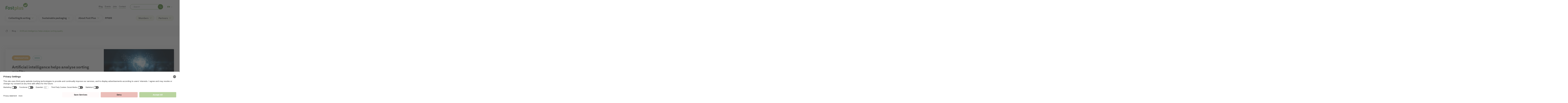

--- FILE ---
content_type: text/html; charset=UTF-8
request_url: https://www.fostplus.be/en/blog/artificial-intelligence-helps-analyse-sorting-quality
body_size: 45912
content:
<!DOCTYPE html>
<html lang="en" dir="ltr" prefix="content: http://purl.org/rss/1.0/modules/content/  dc: http://purl.org/dc/terms/  foaf: http://xmlns.com/foaf/0.1/  og: http://ogp.me/ns#  rdfs: http://www.w3.org/2000/01/rdf-schema#  schema: http://schema.org/  sioc: http://rdfs.org/sioc/ns#  sioct: http://rdfs.org/sioc/types#  skos: http://www.w3.org/2004/02/skos/core#  xsd: http://www.w3.org/2001/XMLSchema# ">
  <head>
    <meta charset="utf-8" />
<meta http-equiv="cleartype" content="on" />
<link rel="canonical" href="https://www.fostplus.be/en/blog/artificial-intelligence-helps-analyse-sorting-quality" />
<link rel="image_src" href="https://www.fostplus.be/sites/default/files/styles/og_image_large/public/media/image/2022-05/iStock-896358708.jpg?h=140710cd&amp;itok=nEhXAuLc" />
<meta property="og:site_name" content="Fost Plus" />
<meta property="og:url" content="https://www.fostplus.be/en/blog/artificial-intelligence-helps-analyse-sorting-quality" />
<meta property="og:title" content="Artificial intelligence helps analyse sorting quality" />
<meta property="og:image" content="https://www.fostplus.be/sites/default/files/styles/og_image_large/public/media/image/2022-05/iStock-896358708.jpg?h=140710cd&amp;itok=nEhXAuLc" />
<meta property="og:street_address" content="Olympiadenlaan 2" />
<meta property="og:locality" content="Brussel" />
<meta property="og:postal_code" content="BE-1140" />
<meta property="og:country_name" content="Belgium" />
<meta property="og:email" content="fostplus@fostplus.be" />
<meta property="og:phone_number" content="02 775 03 50" />
<meta property="article:author" content="https://www.facebook.com/fostplus/" />
<meta property="article:publisher" content="https://www.facebook.com/fostplus/" />
<meta name="twitter:card" content="summary_large_image" />
<meta name="twitter:site" content="@fostplus" />
<meta name="twitter:title" content="Artificial intelligence helps analyse sorting quality" />
<meta name="twitter:site:id" content="fostplus" />
<meta name="twitter:creator" content="@fostplus" />
<meta name="twitter:image" content="https://www.fostplus.be/sites/default/files/styles/og_image_large/public/media/image/2022-05/iStock-896358708.jpg?h=140710cd&amp;itok=nEhXAuLc" />
<meta name="MobileOptimized" content="width" />
<meta name="HandheldFriendly" content="true" />
<meta name="viewport" content="width=device-width, initial-scale=1, maximum-scale=5, user-scalable=yes" />
<meta name="google-site-verification" content="8qPxCdfm0uO7SI-CmZtXtGvZYElVBsPYYm9oGF2y7Yo" />
<link rel="alternate" hreflang="nl" href="https://www.fostplus.be/nl/blog/artificiele-intelligentie-als-hulpmiddel-bij-het-analyseren-van-de-sorteerkwaliteit" />
<link rel="alternate" hreflang="fr" href="https://www.fostplus.be/fr/blog/l-intelligence-artificielle-une-aide-pour-l-analyse-de-la-qualite-du-tri" />
<link rel="alternate" hreflang="en" href="https://www.fostplus.be/en/blog/artificial-intelligence-helps-analyse-sorting-quality" />
<link rel="icon" href="/themes/custom/ocelot_fp/favicon.ico" type="image/vnd.microsoft.icon" />

    <title>Artificial intelligence helps analyse sorting quality | Fost Plus</title>
            <link rel="preload" href="/themes/custom/ocelot_fp/node_modules/@fortawesome/fontawesome-free/webfonts/fa-solid-900.woff2" as="font" type="font/woff" crossorigin>
      <link rel="preload" href="/themes/custom/ocelot_fp/node_modules/@fortawesome/fontawesome-free/webfonts/fa-brands-400.woff2" as="font" type="font/woff" crossorigin>
            <link rel="preload" href="/themes/custom/ocelot_fp/assets/css/ocelot_fp.fontawesome.min.css" as="style" onload="this.onload=null;this.rel='stylesheet'">
      <noscript><link rel="stylesheet" href="/themes/custom/ocelot_fp/assets/css/ocelot_fp.fontawesome.min.css" as="style"></noscript>
            <link rel="preload" href="/themes/custom/ocelot_fp/node_modules/bootstrap-icons/font/fonts/bootstrap-icons.woff2" as="font" type="font/woff" crossorigin>
      <link rel="preload" href="/themes/custom/ocelot_fp/node_modules/bootstrap-icons/font/fonts/bootstrap-icons.woff" as="font" type="font/woff" crossorigin>
            <link rel="preload" href="/themes/custom/ocelot_fp/node_modules/bootstrap-icons/font/bootstrap-icons.css" as="style" onload="this.onload=null;this.rel='stylesheet'">
      <noscript><link rel="stylesheet" href="/themes/custom/ocelot_fp/node_modules/bootstrap-icons/font/bootstrap-icons.css" as="style"></noscript>
            <link rel="stylesheet" href="https://use.typekit.net/kdz4uhc.css" as="style">

    <link rel="stylesheet" media="all" href="/sites/default/files/css/css_tDT8ozoj_vog1S3Z2H6ssVeuxWEglsQPkyOvnrURix4.css?delta=0&amp;language=en&amp;theme=ocelot_fp&amp;include=[base64]" />
<link rel="stylesheet" media="all" href="/themes/custom/ocelot_fp/assets/css/ocelot_fp.bootstrap.min.css?t75wxx" />
<link rel="stylesheet" media="all" href="/themes/custom/ocelot_fp/components/blog-detail/blog-detail.min.css?t75wxx" />
<link rel="stylesheet" media="all" href="/themes/custom/ocelot_fp/components/widgets/widget-menu/widget-menu.min.css?t75wxx" />
<link rel="stylesheet" media="all" href="/themes/custom/ocelot_fp/components/widgets/section/section.min.css?t75wxx" />
<link rel="stylesheet" media="all" href="/themes/custom/ocelot_fp/components/widgets/widget-video/widget-video.min.css?t75wxx" />
<link rel="stylesheet" media="all" href="/themes/custom/ocelot_fp/assets/css/ocelot_fp.style.min.css?t75wxx" />
<link rel="stylesheet" media="print" href="/themes/custom/ocelot_fp/assets/css/ocelot_fp.print.min.css?t75wxx" />

    <script type="application/json" data-drupal-selector="drupal-settings-json">{"path":{"baseUrl":"\/","pathPrefix":"en\/","currentPath":"node\/198","currentPathIsAdmin":false,"isFront":false,"currentLanguage":"en"},"pluralDelimiter":"\u0003","suppressDeprecationErrors":true,"gtag":{"tagId":"","consentMode":false,"otherIds":[],"events":[],"additionalConfigInfo":[]},"ajaxPageState":{"libraries":"[base64]","theme":"ocelot_fp","theme_token":null},"ajaxTrustedUrl":{"form_action_p_pvdeGsVG5zNF_XLGPTvYSKCf43t8qZYSwcfZl2uzM":true},"gtm":{"tagId":null,"settings":{"data_layer":"dataLayer","include_classes":false,"allowlist_classes":"google\nnonGooglePixels\nnonGoogleScripts\nnonGoogleIframes","blocklist_classes":"customScripts\ncustomPixels","include_environment":false,"environment_id":"","environment_token":""},"tagIds":["GTM-PT6TFXZ"]},"colorbox":{"opacity":"0.85","current":"{current} of {total}","previous":"\u00ab Prev","next":"Next \u00bb","close":"Close","maxWidth":"98%","maxHeight":"98%","fixed":true,"mobiledetect":true,"mobiledevicewidth":"576px"},"dataLayer":{"defaultLang":"en","languages":{"nl":{"id":"nl","name":"Dutch","direction":"ltr","weight":-10},"fr":{"id":"fr","name":"French","direction":"ltr","weight":-9},"en":{"id":"en","name":"English","direction":"ltr","weight":-8}}},"user":{"uid":0,"permissionsHash":"c91ab411fd5c0dce2de2c44bc06ec48b4f77fef6588e5497ada9d5b24dcda8d3"}}</script>
<script src="/sites/default/files/js/js_h-lpzqIM3LQaImqnqOVYDmY6UzzG2_QiTMuqcFAEHZQ.js?scope=header&amp;delta=0&amp;language=en&amp;theme=ocelot_fp&amp;include=eJxdjlEOwyAMQy_E4EjILWnGFEgFYWtvv_6s6vpj6T1ZsjH6HguljJDaWCEep_GzirZJt7hoKzCj5n4qJFowxE4Rc5VcKdzYJRgEO7Uw0RPvrK07VmWhaODAR9zZ44XtXxanM4laXNZjoaxaqZr_5MRk3Req41Jg0Qny6LYfD_gLlktYvQ"></script>
<script src="/modules/contrib/google_tag/js/gtag.js?t75wxx"></script>
<script src="/modules/contrib/google_tag/js/gtm.js?t75wxx"></script>

  </head>
  <body>
        <a href="#main-content" class="visually-hidden focusable">
      Skip to main content
    </a>
    <noscript><iframe src="https://www.googletagmanager.com/ns.html?id=GTM-PT6TFXZ"
                  height="0" width="0" style="display:none;visibility:hidden"></iframe></noscript>

      <div class="dialog-off-canvas-main-canvas" data-off-canvas-main-canvas>
    <div class="page-wrapper">

  

  <header class="region-wrapper--header" role="banner" aria-label="Site header">
  <div class="container-xxl">
    <div class="header">
        <div class="region region--branding">
    <div id="block-ocelot-fp-branding" class="settings-tray-editable block block-system block-system-branding-block" data-drupal-settingstray="editable">
  
    
        <a href="/en" rel="home" class="site-logo" title="Go to the homepage of Fost Plus">
      <img src="/themes/custom/ocelot_fp/logo.png" alt="Logo van Fost Plus" />
    </a>
      </div>

  </div>


        <div class="region region--header">
    <nav role="navigation" aria-labelledby="block-ocelot-fp-secondary-nav-menu" id="block-ocelot-fp-secondary-nav" class="settings-tray-editable block block-menu navigation menu--secondary" data-drupal-settingstray="editable">
            
  <h2 class="visually-hidden" id="block-ocelot-fp-secondary-nav-menu">Secondary</h2>
  

        
            <ul class="nav">
    
                <li class="nav-item">
                <a href="/en/blog" class="nav-link" data-drupal-link-system-path="node/140">Blog</a>
              </li>
                <li class="nav-item">
                <a href="/en/events" class="nav-link" data-drupal-link-system-path="node/439">Events</a>
              </li>
                <li class="nav-item">
                <a href="/en/jobs" class="nav-link" data-drupal-link-system-path="node/343">Jobs</a>
              </li>
                <li class="nav-item">
                <a href="/en/contact" class="nav-link" data-drupal-link-system-path="node/10">Contact</a>
              </li>
        </ul>
  


  </nav>
<div id="block-ocelot-fp-header-search" class="settings-tray-editable block block-fp-search block-header-search-block" data-drupal-settingstray="editable">
  
    
      <form class="header-search-form" data-drupal-selector="header-search-form" novalidate="novalidate" action="/en/blog/artificial-intelligence-helps-analyse-sorting-quality" method="post" id="header-search-form" accept-charset="UTF-8">
  


<div class="js-form-item form-item js-form-type-textfield form-type-textfield js-form-item-query form-item-query form-group">
      <label for="edit-query" class="js-form-required form-required">
    Search
          <span class="required-marker">*</span>
      </label>
  
  
  
  <input data-drupal-selector="edit-query" type="text" id="edit-query" name="query" value="" size="60" maxlength="128" placeholder="Search" class="form-text required form-control" required="required" aria-required="true" />


  
  
  
  </div>
<input autocomplete="off" data-drupal-selector="form-uhmuazzfqtlljc1p2xtw97bfk9iuonllka75mbgyg78" type="hidden" name="form_build_id" value="form-UHMUazZfqTllJC1P2xTw97BfK9IUONLlKA75MBGYG78" class="form-control" />
<input data-drupal-selector="edit-header-search-form" type="hidden" name="form_id" value="header_search_form" class="form-control" />
    <div data-drupal-selector="edit-actions" class="form-actions js-form-wrapper form-group" id="edit-actions">      <button data-drupal-selector="edit-submit" type="submit" id="edit-submit" name="op" value="Search" class="button js-form-submit form-submit btn">Search</button>
  </div>
  
</form>

  </div>
<div class="language-switcher-subsite-language-url settings-tray-editable block block-language block-language-blocklanguage-interface" id="block-ocelot-fp-languages" role="navigation" data-drupal-settingstray="editable">
    <div class="dropdown">
    <button class="dropdown-toggle" id="language-dropdrown" type="button" data-toggle="dropdown" aria-haspopup="true" aria-expanded="false">
      en
      <i class="bi bi-chevron-down"></i>
    </button>

    <div class="dropdown-menu dropdown-menu-right fade-up" aria-labelledby="language-dropdown" onclick="event.stopPropagation();">
            <ul class="nav flex-column">      <li hreflang="nl" data-drupal-link-system-path="node/198" class="nav-item nl"><a href="/nl/blog/artificiele-intelligentie-als-hulpmiddel-bij-het-analyseren-van-de-sorteerkwaliteit" class="language-link" hreflang="nl" data-drupal-link-system-path="node/198">NL</a></li>      <li hreflang="fr" data-drupal-link-system-path="node/198" class="nav-item fr"><a href="/fr/blog/l-intelligence-artificielle-une-aide-pour-l-analyse-de-la-qualite-du-tri" class="language-link" hreflang="fr" data-drupal-link-system-path="node/198">FR</a></li></ul>
    </div>
  </div>
  </div>

  </div>


      <nav class="navbar navbar-expand-lg">
        <button class="navbar-toggler search-toggle" type="button" data-toggle="collapse" data-target="#main-navbar" aria-controls="main-navbar" aria-expanded="false" aria-label="Toggle search">
  <i class="bi bi-search"></i><span class="search-text sr-only">Search</span>
</button>
        <button class="navbar-toggler hamburger" type="button" data-toggle="collapse" data-target="#main-navbar" aria-controls="main-navbar" aria-expanded="false" aria-label="Toggle navigation">
  <span class="hamburger-text">Menu</span>
  <span class="hamburger-box">
    <span class="hamburger-inner"></span>
  </span>
</button>

        <div class="collapse navbar-collapse" id="main-navbar">
              
        <ul class="navbar-nav menu--main w-100">
  
          <li class="menu__item nav-item dropdown">
            
      <a href="/en/collecting-sorting" data-simple-mega-menu="1" class="dropdown-toggle nav-link" data-target="mega-menu-1" data-toggle="dropdown" aria-haspopup="true" aria-expanded="false" role="button" data-drupal-link-system-path="node/4">          Collecting & sorting
        </a>


        <div class="dropdown-menu mega-menu-wrapper fade-up" data-mega-menu-id="mega-menu-1" onclick="event.stopPropagation();">
          <div class="mega-menu-wrapper__inner">
            
<div class="container-xxl">
  <div class="row">
        <div class="col-24">
        <div class="p-widget p-menu">
      <div class="p-menu__menu">
      
        <ul class="p-menu__list">

                <li class="p-menu__item">
                
        <a href="https://www.bettersorting.be/" target="_blank" title="Questions about sorting PMD, glass or paper-cardboard? Go to www.bettersorting.be" class="p-menu__link">          <div class="p-menu__item-content">
            <h5 class="p-menu__item-title">At home</h5>
                        <p class="p-menu__item-description">Questions about sorting PMD, glass or paper-cardboard? Go to www.bettersorting.be</p>
                      </div>
        </a>
      </li>
                <li class="p-menu__item">
                
        <a href="/en/collecting-sorting/school" title="Kindergartens, primary schools, secondary schools …" class="p-menu__link" data-drupal-link-system-path="node/24">          <div class="p-menu__item-content">
            <h5 class="p-menu__item-title">At school</h5>
                        <p class="p-menu__item-description">Kindergartens, primary schools, secondary schools …</p>
                      </div>
        </a>
      </li>
                <li class="p-menu__item">
                
        <a href="/en/collecting-sorting/office" title="Offices, meeting rooms, cafeteria, waste collection area, parking …" class="p-menu__link" data-drupal-link-system-path="node/329">          <div class="p-menu__item-content">
            <h5 class="p-menu__item-title">At the office</h5>
                        <p class="p-menu__item-description">Offices, meeting rooms, cafeteria, waste collection area, parking …</p>
                      </div>
        </a>
      </li>
                <li class="p-menu__item">
                
        <a href="/en/collecting-sorting/food-service-industry" title="Fast food, restaurants, hotels, coffee shops, cafeteria …" class="p-menu__link" data-drupal-link-system-path="node/377">          <div class="p-menu__item-content">
            <h5 class="p-menu__item-title">In the food service industry</h5>
                        <p class="p-menu__item-description">Fast food, restaurants, hotels, coffee shops, cafeteria …</p>
                      </div>
        </a>
      </li>
                <li class="p-menu__item">
                
        <a href="/en/collecting-sorting/healthcare" title="Hospitals, residential care centres, doctors&#039; offices ..." class="p-menu__link" data-drupal-link-system-path="node/360">          <div class="p-menu__item-content">
            <h5 class="p-menu__item-title">In the healthcare sector</h5>
                        <p class="p-menu__item-description">Hospitals, residential care centres, doctors&#039; offices ...</p>
                      </div>
        </a>
      </li>
                <li class="p-menu__item">
                
        <a href="/en/collecting-sorting/events" title="Festivals, concerts, sporting events, Christmas markets, neighbourhood parties …" class="p-menu__link" data-drupal-link-system-path="node/413">          <div class="p-menu__item-content">
            <h5 class="p-menu__item-title">At events</h5>
                        <p class="p-menu__item-description">Festivals, concerts, sporting events, Christmas markets, neighbourhood parties …</p>
                      </div>
        </a>
      </li>
                <li class="p-menu__item">
                
        <a href="/en/collecting-sorting/service-stations" title="Petrol stations, road restaurants, truck stops, highway parking lots, charging stations …" class="p-menu__link" data-drupal-link-system-path="node/427">          <div class="p-menu__item-content">
            <h5 class="p-menu__item-title">In service stations</h5>
                        <p class="p-menu__item-description">Petrol stations, road restaurants, truck stops, highway parking lots, charging stations …</p>
                      </div>
        </a>
      </li>
                <li class="p-menu__item">
                
        <a href="/en/collecting-sorting/sports-sector" title="Fitness centres, sports clubs …" class="p-menu__link" data-drupal-link-system-path="node/426">          <div class="p-menu__item-content">
            <h5 class="p-menu__item-title">In the sports sector</h5>
                        <p class="p-menu__item-description">Fitness centres, sports clubs …</p>
                      </div>
        </a>
      </li>
                <li class="p-menu__item">
                
        <a href="/en/collecting-sorting/cultural-tourism-sector" title="Amusement parks, zoos, cinemas, campsites, leisure domains, holiday parks, museums ..." class="p-menu__link" data-drupal-link-system-path="node/433">          <div class="p-menu__item-content">
            <h5 class="p-menu__item-title">In the cultural and tourism sector</h5>
                        <p class="p-menu__item-description">Amusement parks, zoos, cinemas, campsites, leisure domains, holiday parks, museums ...</p>
                      </div>
        </a>
      </li>
    
  </ul>



  </div>

  
  </div>

    </div>
    
      </div>

  
</div>

          </div>
        </div>

      
    </li>
          <li class="menu__item nav-item dropdown">
            
      <a href="/en/sustainable-packaging" class="dropdown-toggle nav-link" data-simple-mega-menu="5" data-target="mega-menu-2" data-toggle="dropdown" aria-haspopup="true" aria-expanded="false" role="button" data-drupal-link-system-path="node/404">          Sustainable packaging
        </a>


        <div class="dropdown-menu mega-menu-wrapper fade-up" data-mega-menu-id="mega-menu-2" onclick="event.stopPropagation();">
          <div class="mega-menu-wrapper__inner">
            
<div class="container-xxl">
  <div class="row">
        <div class="col-24">
        <div class="p-widget p-menu">
      <div class="p-menu__menu">
      
        <ul class="p-menu__list">

                <li class="p-menu__item">
                
        <a href="/en/sustainable-packaging/sustainable-packaging" title="This is how we make the transition to circular packaging together" class="p-menu__link" data-drupal-link-system-path="node/407">          <div class="p-menu__item-content">
            <h5 class="p-menu__item-title">Sustainable packaging</h5>
                        <p class="p-menu__item-description">This is how we make the transition to circular packaging together</p>
                      </div>
        </a>
      </li>
                <li class="p-menu__item">
                
        <a href="/en/sustainable-packaging/reduce-re-use-matchmaker" title="Avoiding and reusing packaging: which partners can help you further?" class="p-menu__link" data-drupal-link-system-path="node/438">          <div class="p-menu__item-content">
            <h5 class="p-menu__item-title">Reduce &amp; Re-Use MatchMaker</h5>
                        <p class="p-menu__item-description">Avoiding and reusing packaging: which partners can help you further?</p>
                      </div>
        </a>
      </li>
    
  </ul>



  </div>

  
  </div>

    </div>
    
      </div>

  
</div>

          </div>
        </div>

      
    </li>
          <li class="menu__item nav-item dropdown">
            
      <a href="/en/about-fost-plus" data-simple-mega-menu="6" class="dropdown-toggle nav-link" data-target="mega-menu-3" data-toggle="dropdown" aria-haspopup="true" aria-expanded="false" role="button" data-drupal-link-system-path="node/487">          About Fost Plus
        </a>


        <div class="dropdown-menu mega-menu-wrapper fade-up" data-mega-menu-id="mega-menu-3" onclick="event.stopPropagation();">
          <div class="mega-menu-wrapper__inner">
            
<div class="container-xxl">
  <div class="row">
        <div class="col-24">
        <div class="p-widget p-menu">
      <div class="p-menu__menu">
      
        <ul class="p-menu__list">

                <li class="p-menu__item">
                
        <a href="/en/about-fost-plus/who-we-are" data-simple-mega-menu="6" title="Fost Plus is the driving force behind the circular packaging economy in Belgium." class="p-menu__link" data-drupal-link-system-path="node/11">          <div class="p-menu__item-content">
            <h5 class="p-menu__item-title">Who we are</h5>
                        <p class="p-menu__item-description">Fost Plus is the driving force behind the circular packaging economy in Belgium.</p>
                      </div>
        </a>
      </li>
                <li class="p-menu__item">
                
        <a href="/en/about-fost-plus/recycling-in-belgium" class="icon--packages-recycle p-menu__link" title="We recycle close to home. Find out where we sort and recycle your packaging." data-drupal-link-system-path="node/21">          <div class="p-menu__item-content">
            <h5 class="p-menu__item-title">Recycling in Belgium</h5>
                        <p class="p-menu__item-description">We recycle close to home. Find out where we sort and recycle your packaging.</p>
                      </div>
        </a>
      </li>
    
  </ul>



  </div>

  
  </div>

    </div>
    
      </div>

  
</div>

          </div>
        </div>

      
    </li>
          <li class="menu__item nav-item">
            
              <a href="/en/ppwr/everything-you-need-to-know-about-new-european-packaging-legislation" class="nav-link" data-drupal-link-system-path="node/463">PPWR</a>
      
    </li>
          <li class="menu__item nav-item dropdown">
            
      <a href="/en/members" class="dropdown-toggle nav-link" data-simple-mega-menu="3" data-target="mega-menu-5" data-toggle="dropdown" aria-haspopup="true" aria-expanded="false" role="button" data-drupal-link-system-path="node/8">          Members
        </a>


        <div class="dropdown-menu mega-menu-wrapper fade-up" data-mega-menu-id="mega-menu-5" onclick="event.stopPropagation();">
          <div class="mega-menu-wrapper__inner">
            
<div class="container-xxl">
  <div class="row">
        <div class="col-24">
        <div class="p-widget p-menu">
      <div class="p-menu__menu">
      
        <ul class="p-menu__list">

                <li class="p-menu__item">
                
        <a href="/en/members/services" title="Sustainable and recyclable packaging is essential. Fost Plus is happy to help." class="p-menu__link" data-drupal-link-system-path="node/34">          <div class="p-menu__item-content">
            <h5 class="p-menu__item-title">Services</h5>
                        <p class="p-menu__item-description">Sustainable and recyclable packaging is essential. Fost Plus is happy to help.</p>
                      </div>
        </a>
      </li>
                <li class="p-menu__item">
                
        <a href="/en/members/become-a-fost-plus-member" title="Which companies have to join Fost Plus and why? How much does it cost?" class="p-menu__link" data-drupal-link-system-path="node/28">          <div class="p-menu__item-content">
            <h5 class="p-menu__item-title">Become a Fost Plus member</h5>
                        <p class="p-menu__item-description">Which companies have to join Fost Plus and why? How much does it cost?</p>
                      </div>
        </a>
      </li>
                <li class="p-menu__item">
                
        <a href="/en/members/declaration" title="All you need to know about submitting your declaration properly." class="p-menu__link" data-drupal-link-system-path="node/30">          <div class="p-menu__item-content">
            <h5 class="p-menu__item-title">Declaration</h5>
                        <p class="p-menu__item-description">All you need to know about submitting your declaration properly.</p>
                      </div>
        </a>
      </li>
                <li class="p-menu__item">
                
        <a href="/en/members/green-dot-rates" title="Overview of the Green Dot rates for all packaging materials." class="p-menu__link" data-drupal-link-system-path="node/31">          <div class="p-menu__item-content">
            <h5 class="p-menu__item-title">The Green Dot rates</h5>
                        <p class="p-menu__item-description">Overview of the Green Dot rates for all packaging materials.</p>
                      </div>
        </a>
      </li>
                <li class="p-menu__item">
                
        <a href="https://myfost.fostplus.be" target="_blank" class="outline-primary p-menu__link" title="Direct access to your declaration.">          <div class="p-menu__item-content">
            <h5 class="p-menu__item-title">MyFost</h5>
                        <p class="p-menu__item-description">Direct access to your declaration.</p>
                      </div>
        </a>
      </li>
    
  </ul>



  </div>

  
  </div>

    </div>
    
      </div>

  
</div>

          </div>
        </div>

      
    </li>
          <li class="menu__item nav-item dropdown">
            
      <a href="/en/partners" class="dropdown-toggle nav-link" data-simple-mega-menu="4" data-target="mega-menu-6" data-toggle="dropdown" aria-haspopup="true" aria-expanded="false" role="button" data-drupal-link-system-path="node/9">          Partners
        </a>


        <div class="dropdown-menu mega-menu-wrapper fade-up" data-mega-menu-id="mega-menu-6" onclick="event.stopPropagation();">
          <div class="mega-menu-wrapper__inner">
            
<div class="container-xxl">
  <div class="row">
        <div class="col-24">
        <div class="p-widget p-menu">
      <div class="p-menu__menu">
      
        <ul class="p-menu__list">

                <li class="p-menu__item">
                
        <a href="/en/partners/building-a-local-circular-economy-together" title="Public and private partners create the circular economy together." class="p-menu__link" data-drupal-link-system-path="node/50">          <div class="p-menu__item-content">
            <h5 class="p-menu__item-title">Cooperating with Fost Plus</h5>
                        <p class="p-menu__item-description">Public and private partners create the circular economy together.</p>
                      </div>
        </a>
      </li>
                <li class="p-menu__item">
                
        <a href="/en/partners/quote-requests" title="Stay informed of all official quote requests from Fost Plus." class="p-menu__link" data-drupal-link-system-path="node/49">          <div class="p-menu__item-content">
            <h5 class="p-menu__item-title">Quote requests</h5>
                        <p class="p-menu__item-description">Stay informed of all official quote requests from Fost Plus.</p>
                      </div>
        </a>
      </li>
                <li class="p-menu__item">
                
        <a href="https://myfost.fostplus.be/" target="_blank" class="outline-primary p-menu__link" title="Direct access to the partner portal.">          <div class="p-menu__item-content">
            <h5 class="p-menu__item-title">MyFost</h5>
                        <p class="p-menu__item-description">Direct access to the partner portal.</p>
                      </div>
        </a>
      </li>
    
  </ul>



  </div>

  
  </div>

    </div>
    
      </div>

  
</div>

          </div>
        </div>

      
    </li>
  </ul>





        </div>
      </nav>
    </div>
  </div>
</header>

  

    

  <main role="main">
    <a id="main-content" tabindex="-1" rel="nofollow"></a>
      <div class="region region--breadcrumb">
    <div class="container-xxl">
          <nav role="navigation" aria-label="breadcrumb">
    <h2 id="system-breadcrumb" class="visually-hidden">Breadcrumb</h2>
    <ol class="breadcrumb">
                        <li class="breadcrumb-item">
            <a href="/en">Home</a>
          </li>
                                <li class="breadcrumb-item">
            <a href="/en/blog">Blog</a>
          </li>
                                <li class="breadcrumb-item active">
            Artificial intelligence helps analyse sorting quality
          </li>
                  </ol>
  </nav>


    </div>
  </div>


    <div class="region-wrapper--content">

            <div class="container-xxl">
          <div class="region region--content-top">
    <div id="block-ocelot-fp-messages" class="block block-system block-system-messages-block">
  
    
      <div data-drupal-messages-fallback class="hidden"></div>
  </div>

  </div>

      </div>
      
      
        <div class="region region--content">
    <div id="block-ocelot-fp-content" class="block block-system block-system-main-block">
  
    
        

<article about="/en/blog/artificial-intelligence-helps-analyse-sorting-quality" class="node node--blog node--blog--full view-mode--full">
  
    
  <header class="blog__header">
    <div class="container-xxl">
      <div class="card shadow-lg">
        <div class="row row--no-gutter">
          <div class="blog__header--left col-md-14">
            <div class="blog__meta">
                              <div class="blog__category">
                  <a href="/en/blog?category%5B80%5D=80" class="btn btn--category" hreflang="en">Innovation</a>
                </div>
                                            <div class="blog__article-type">
                  <span class="btn btn--article-type">News</span>

                </div>
                          </div>

            <h1 class="page-title">Artificial intelligence helps analyse sorting quality</h1>
                          <div class="blog__publication-date">
                <time datetime="2022-05-05T12:00:00Z">05 May 2022</time>

              </div>
                                  </div>
          <div class="blog__header--right col-md-10">
                          <div class="blog__image" style="background-image: url(/sites/default/files/styles/large_xxl/public/media/image/2022-05/iStock-896358708.jpg?h=140710cd&amp;itok=5elFGdPe);">
               &nbsp;
              </div>
                      </div>
        </div>
      </div>
    </div>
  </header>

        <div class="blog__body">
            <div class="container--padded container-xxl">
      <div class="p-section p-columns-one fixed">
    <div class="row">
  <div class="col-24">
      <div class="p-widget p-text">
          <div class="p-widget p-text p-text__text wysiwyg">
    <p class="lead">Fost Plus is developing an artificial intelligence pilot project in the PMD sorting centres. It is being put in place in partnership with the Indaver sorting centre in Willebroek. With the use of this technology, we want to assess the sorting quality in the sorting centres.&nbsp;</p>

<h4>Technology at the service of people</h4>

<p>The sorting process is automated, but human resources are used to analyse the sorting quality, on the basis of samples. The quality of the recycled materials depends on that of the sorted bales which we deliver together with our operating partners. By noting any inconsistencies and optimising the flows of sorted materials, we can recycle more and provide the recycling centres with a constant supply of quality materials. Fost Plus and Indaver set up the artificial intelligence project, which measures the quality of the sorted bales, precisely to achieve this aim. The purpose of the technology is to supplement the human processing capacities for quality analyses and improve monitoring of the quality of the sorted material.</p>

<p>It is essential to involve the sorting centres in this pilot project. That is why Indaver was asked to collaborate on this project. As a matter of fact, as Eric Goddaert, Recycling Director at Indaver, explains: “Indaver has been looking into the possibility of integrating artificial intelligence into its production processes for some time, because the quality of the sorted materials is of the utmost importance. When Fost Plus suggested that we take part in the project, we didn’t have to think about it for long before agreeing.”</p>

<h4>Detection of sorting errors&nbsp;&nbsp;</h4>

<p>A camera has been installed and is used on the sorting lines. It is connected to a software program that should be capable of scanning and detecting sorting errors at the final stage of the sorting process. Ultimately, the information obtained could even be used to improve the calibration of the sorting systems.&nbsp;</p>

<p>The device installed takes one photo per minute and sends it to a digital portal. This collects all the images taken. Artificial intelligence automatically identifies the impurities in the sorted packaging waste which may be overlooked by the sorting system. This way, we can test the artificial intelligence model and its capacity to recognise the packaging and objects in each photo. At the moment, this trial is limited to identifying opaque PET (which is not allowed) in the clear PET flow.&nbsp;</p>

<p>The use of artificial intelligence in the sorting sector is vital. “At Fost Plus, innovation and digitisation are very important in the context of the circular economy”, says Philippe Alen, Quality Manager at Fost Plus. “Technology helps us to closely monitor the processes used and make adjustments if necessary. Good quality control guarantees that we continue to meet high standards. The sector in which we operate is constantly changing. So we have to keep innovating in order to respond properly to these changes.”</p>

<h4>Continuous improvement</h4>

<p>At the heart of this project, we still face a number of challenges for the use of artificial intelligence in the sorting sector. “We have noted that we still have certain problems to resolve before we can actually allow the project to embark upon a final phase. For example, we have worked on the connectivity to the platform in the cloud, and on the lighting available to photograph packaging. We will now continue to work with these observations.”, says Shanna Cloet, Project Leader and Business Analyst at Fost Plus.&nbsp;</p>

<p class="lead">&nbsp;</p>

<p>&nbsp;</p>

  </div>

  
  </div>
  <div class="p-widget p-video p--media-modal">
      <figure class="video">
    <div class="p-video__video video__overlay embed-responsive embed-responsive-117by64">
      <button type="button" data-ausy-media-trigger="true" data-ausy-media-modal="&lt;iframe src=&quot;https://www.fostplus.be/en/media/oembed?url=https%3A//www.youtube.com/watch%3Fv%3DXc79JCbBdzo%26feature%3Dyoutu.be&amp;amp;max_width=1150&amp;amp;max_height=648&amp;amp;hash=K9CgJrZdGc1JzS2_Ryse0e18zeQ9uHBOEWTRNPGpyn0&quot; width=&quot;1150&quot; height=&quot;647&quot; class=&quot;media-oembed-content ausy-media-responsive-modal&quot; loading=&quot;lazy&quot; title=&quot;Pilot project: how can AI help determine the quality of the sorted materials?&quot; style=&quot;width:1150px;&quot;&gt;&lt;/iframe&gt;
" class="ausy-media-launch-modal">
  <span class="video__button">
    <i class="bi bi-play"></i>
    <span>Play video</span>
  </span>

    <img src="/sites/default/files/styles/medium_landscape_xxl/public/oembed_thumbnails/JcAdg2eru7udW-0pj0RHJmEjsxhc_tA5P9N4qqTnyGk.jpg?h=c673cd1c&amp;itok=0o2aLX4b" width="585" height="315" alt="" loading="lazy" typeof="foaf:Image" />



</button>

    </div>

      </figure>

  
  </div>

  </div>
</div>


  </div>
</div>

    </div>
        <div class="blog__share">
      <div class="container-xxl container--padded">
        <div class="ausy-social-media-sharing">
  <ul class="social-profiles">
    <li><span class="social-profiles__text">Share this story:</span></li>
          <li  class="facebook-share">
        
        
        <a  target="_blank"  class="facebook-share social--facebook"  href="https://www.facebook.com/share.php?u=https%3A//www.fostplus.be/en/blog/artificial-intelligence-helps-analyse-sorting-quality&amp;title=Artificial%20intelligence%20helps%20analyse%20sorting%20quality" title="Facebook">
          Facebook
        </a>
      </li>
          <li  class="twitter">
        
        
        <a  target="_blank"  class="twitter social--twitter"  href="https://twitter.com/intent/tweet?url=https%3A//www.fostplus.be/en/blog/artificial-intelligence-helps-analyse-sorting-quality&amp;status=Artificial%20intelligence%20helps%20analyse%20sorting%20quality+https%3A//www.fostplus.be/en/blog/artificial-intelligence-helps-analyse-sorting-quality" title="Twitter">
          Twitter
        </a>
      </li>
          <li  class="linkedin">
        
        
        <a  target="_blank"  class="linkedin social--linkedin"  href="https://www.linkedin.com/shareArticle?mini=true&amp;url=https%3A//www.fostplus.be/en/blog/artificial-intelligence-helps-analyse-sorting-quality&amp;title=Artificial%20intelligence%20helps%20analyse%20sorting%20quality&amp;source=https%3A//www.fostplus.be/en/blog/artificial-intelligence-helps-analyse-sorting-quality" title="Linkedin">
          Linkedin
        </a>
      </li>
          <li  class="email">
        
        
        <a   class="email social--email"  href="mailto:?subject=Artificial%20intelligence%20helps%20analyse%20sorting%20quality&amp;body=https%3A//www.fostplus.be/en/blog/artificial-intelligence-helps-analyse-sorting-quality" title="Email">
          Email
        </a>
      </li>
      </ul>
</div>

      </div>
    </div>
      
</article>

  </div>

  </div>

      

              
          </div>
  </main>

    <div class="region-wrapper--doormat">
    <div class="container-xxl">
      <div class="row">
        <div class="col-md-12 col-lg-13">
                    <div class="region region--doormat-left">
    <nav role="navigation" aria-labelledby="block-ocelot-fp-doormat-nav-menu" id="block-ocelot-fp-doormat-nav" class="settings-tray-editable block block-menu navigation menu--doormat" data-drupal-settingstray="editable">
            
  <h2 class="visually-hidden" id="block-ocelot-fp-doormat-nav-menu">Doormat</h2>
  

        
        <div class="menu--doormat__wrapper row">
        <ul class="nav col-12 col-lg-8">
    
                        <li class="nav-item">
                    <a href="/en/collecting-sorting" class="nav-link" data-drupal-link-system-path="node/4">Collecting &amp; sorting</a>
                  </li>
                              <li class="nav-item">
                    <a href="/en/sustainable-packaging" class="nav-link" data-drupal-link-system-path="node/404">Sustainable packaging</a>
                  </li>
                              <li class="nav-item">
                    <a href="/en/about-fost-plus/who-we-are" class="nav-link" data-drupal-link-system-path="node/11">About Fost Plus</a>
                  </li>
                              </ul>
                  <ul class="nav col-12 col-lg-8">
                                      <li class="nav-item">
                    <a href="/en/members" class="menu--button nav-link" data-drupal-link-system-path="node/8">Members</a>
                  </li>
                              <li class="nav-item">
                    <a href="/en/partners" class="menu--button nav-link" data-drupal-link-system-path="node/9">Partners</a>
                  </li>
                              </ul>
                  <ul class="nav col-12 col-lg-8">
                                      <li class="nav-item">
                    <a href="/en/blog" class="menu--secondary-link nav-link" data-drupal-link-system-path="node/140">Blog</a>
                  </li>
                              <li class="nav-item">
                    <a href="/en/events" class="menu--secondary-link nav-link" data-drupal-link-system-path="node/439">Events</a>
                  </li>
                              <li class="nav-item">
                    <a href="/en/jobs" class="menu--secondary-link nav-link" data-drupal-link-system-path="node/343">Jobs</a>
                  </li>
                              <li class="nav-item">
                    <a href="/en/contact" class="menu--secondary-link nav-link" data-drupal-link-system-path="node/10">Contact</a>
                  </li>
              </ul>
    </div>
  


  </nav>

  </div>

                </div>
        <div class="col-12 col-md-6 col-lg-5">
                    <div class="region region--doormat-center">
    <div id="block-ocelot-fp-addressinfo" class="settings-tray-editable block block-block-content block-block-contentcc8825d3-cd8e-4e15-beff-15cc69848f4b" data-drupal-settingstray="editable">
  
    
      
<div class="field field--field-text field--type--text-long">
  
  <div class="items">
          <div class="item"><address>
<h4>Fost Plus&nbsp;</h4>

<p>Olympiadenlaan 2<br>
BE-1140 Evere</p>
</address>
</div>
      </div>
</div>

  </div>

  </div>

                </div>
        <div class="col-12 col-md-6">
                    <div class="region region--doormat-right">
    <div id="block-ocelot-fp-socialprofiles" class="settings-tray-editable block block-fp-core block-fp-core-social-profiles-block" data-drupal-settingstray="editable">
  
    
      <ul class="social-profiles"><li><a href="https://www.facebook.com/fostplus/" target="_blank" title="Follow Fost Plus on Facebook" class="social--facebook">Facebook</a></li><li><a href="https://www.tiktok.com/@fostplus_fr" target="_blank" title="Follow Fost Plus on TikTok" class="social--tiktok">TikTok</a></li><li><a href="https://www.linkedin.com/company/fost-plus" target="_blank" title="Follow Fost Plus on LinkedIn" class="social--linkedin">LinkedIn</a></li><li><a href="https://www.youtube.com/@Fost-Plus" target="_blank" title="Follow Fost Plus on YouTube" class="social--youtube">YouTube</a></li><li><a href="https://www.instagram.com/fost.plus.fr/" target="_blank" title="Follow Fost Plus on Instagram" class="social--instagram">Instagram</a></li></ul>
  </div>

  </div>

                </div>
      </div>
    </div>
  </div>
    <footer class="region-wrapper--footer">
    <div class="container-xxl">
        <div class="region region--footer">
    <div class="d-md-flex align-items-md-center">
      <nav role="navigation" aria-labelledby="block-ocelot-fp-footer-nav-menu" id="block-ocelot-fp-footer-nav" class="settings-tray-editable block block-menu navigation menu--footer" data-drupal-settingstray="editable">
            
  <h2 class="visually-hidden" id="block-ocelot-fp-footer-nav-menu">Footer</h2>
  

        
            <ul class="nav">
    
                <li class="nav-item">
                <a href="/en/cookie-policy" class="nav-link" data-drupal-link-system-path="node/14">Cookie policy</a>
              </li>
                <li class="nav-item">
                <a href="/en/privacy-statement" class="nav-link" data-drupal-link-system-path="node/12">Privacy statement</a>
              </li>
                <li class="nav-item">
                <a href="/en/disclaimer" class="nav-link" data-drupal-link-system-path="node/13">Disclaimer</a>
              </li>
                <li class="nav-item">
                <a href="/en/whistleblowing-policy" class="nav-link" data-drupal-link-system-path="node/406">Whistleblowing policy</a>
              </li>
        </ul>
  


  </nav>

    </div>
  </div>

    </div>
  </footer>
</div>

  </div>

    <script>window.dataLayer = window.dataLayer || []; window.dataLayer.push({"drupalLanguage":"en","drupalCountry":"BE","siteName":"Fost Plus","userUid":0});</script>

    
    <!-- Start of HubSpot Embed Code -->
    <script type="text/javascript" id="hs-script-loader" async defer src="//js-eu1.hs-scripts.com/144937599.js"></script>
    <!-- End of HubSpot Embed Code -->
  <script src="/sites/default/files/js/js_YzZvf_O1zHt4nr-t6JD4Ll__4fr6hKgHrlBo3nups_8.js?scope=footer&amp;delta=0&amp;language=en&amp;theme=ocelot_fp&amp;include=eJxdjlEOwyAMQy_E4EjILWnGFEgFYWtvv_6s6vpj6T1ZsjH6HguljJDaWCEep_GzirZJt7hoKzCj5n4qJFowxE4Rc5VcKdzYJRgEO7Uw0RPvrK07VmWhaODAR9zZ44XtXxanM4laXNZjoaxaqZr_5MRk3Req41Jg0Qny6LYfD_gLlktYvQ"></script>
<script src="/themes/custom/ocelot_fp/components/widgets/widget-menu/widget-menu.behavior.min.js?v=10.4.8"></script>
<script src="/themes/custom/ocelot_fp/node_modules/bootstrap/dist/js/bootstrap.bundle.min.js?v=10.4.8"></script>
<script src="/libraries/jquery-match-height/dist/jquery.matchHeight-min.js?v=10.4.8"></script>
<script src="/themes/custom/ocelot_fp/components/local-tasks/local-tasks.behavior.min.js?v=10.4.8"></script>
<script src="/themes/custom/ocelot_fp/components/menu-main/menu-main.behavior.min.js?v=10.4.8"></script>
<script src="/themes/custom/ocelot_fp/assets/js/ocelot_fp.base.min.js?v=10.4.8"></script>
</body>
</html>


--- FILE ---
content_type: text/css
request_url: https://www.fostplus.be/themes/custom/ocelot_fp/components/blog-detail/blog-detail.min.css?t75wxx
body_size: -112
content:
.node--blog.view-mode--full{margin-bottom:45px}@media (min-width:768px){.node--blog.view-mode--full{margin-bottom:90px}}.node--blog .card{overflow:hidden}.node--blog .blog__header{margin-bottom:45px}@media (min-width:768px){.node--blog .blog__header{margin-bottom:90px}}.node--blog .blog__header--left{padding:30px}@media (min-width:992px){.node--blog .blog__header--left{padding:45px 60px 45px 45px}}.node--blog .blog__meta{display:flex;flex-direction:row;flex-wrap:wrap;margin-bottom:15px}.node--blog .blog__meta>div:not(:last-child){margin-right:1rem}.node--blog .blog__article-type,.node--blog .blog__category{margin-bottom:15px}.node--blog .blog__article-type{display:inline-flex;align-items:center}.node--blog .blog__image{background-position:center center;background-repeat:no-repeat;background-size:cover;height:100%;min-height:170px}.node--blog .page-title{font-size:1.75rem;margin-bottom:30px}.node--blog .blog__publication-date{text-transform:lowercase}.node--blog .blog__author,.node--blog .blog__publication-date{font-family:ff-tisa-sans-web-pro,sans-serif;font-size:.875rem;font-weight:400}.node--blog .blog__author p,.node--blog .blog__publication-date p{margin-bottom:0}.node--blog .blog__publication-date+.blog__author{margin-top:.25rem}.node--blog .blog__summary{margin-bottom:30px}@media (min-width:768px){.node--blog .blog__summary{margin-bottom:45px}}.node--blog .blog__body{margin-bottom:45px}@media (min-width:768px){.node--blog .blog__body{margin-bottom:90px}}.node--blog .blog__share .social-profiles{justify-content:flex-end}

--- FILE ---
content_type: text/css
request_url: https://www.fostplus.be/themes/custom/ocelot_fp/components/widgets/widget-menu/widget-menu.min.css?t75wxx
body_size: 592
content:
.p-menu__list{list-style-type:none;margin-bottom:0;padding-left:0}@media (min-width:768px){.p-menu__list{-moz-column-count:2;column-count:2;-moz-column-gap:20px;column-gap:20px}}@media (min-width:992px){.p-menu__list{-moz-column-gap:30px;column-gap:30px}}.p-menu__item{display:block;padding-bottom:15px}@media (min-width:768px){.p-menu__item{-moz-column-break-inside:avoid;break-inside:avoid-column;padding-bottom:20px}}@media (min-width:992px){.p-menu__item{padding-bottom:30px}}.p-menu__item--active-trail .p-menu__link .p-menu__item-title{color:#578c37;pointer-events:none}.p-menu__item-title{display:inline-block;flex:0 0 100%;font-size:1.25rem;font-weight:700;padding-right:24px;position:relative;transition:all .2s ease-in-out;margin-bottom:0}@media (min-width:1200px){.p-menu__item-title{font-size:1.5rem}}.p-menu__item-description{flex:0 0 100%;margin:0;font-size:.875rem}.p-menu__item-title+.p-menu__item-description{margin-top:8px}.p-menu__link{border-radius:4px;background:#fff;box-shadow:0 2px 30px rgba(205,205,205,.5);overflow:hidden;padding:20px 10px 20px 20px;display:block;min-height:80px;position:relative;backface-visibility:hidden;-webkit-font-smoothing:subpixel-antialiased}.p-menu__link:focus,.p-menu__link:hover{box-shadow:0 2px 30px rgba(0,0,0,.15);color:#3d3d3d;transform:scale(1.025)}.p-menu__link:focus .p-menu__item-description,.p-menu__link:hover .p-menu__item-description{color:inherit}.p-menu__link.icon--packages-drink-cartons,.p-menu__link.icon--packages-glass,.p-menu__link.icon--packages-metal,.p-menu__link.icon--packages-paper-cardboard,.p-menu__link.icon--packages-plastic,.p-menu__link.icon--packages-recycle{padding-left:80px}.p-menu__link.icon--packages-drink-cartons::before,.p-menu__link.icon--packages-glass::before,.p-menu__link.icon--packages-metal::before,.p-menu__link.icon--packages-paper-cardboard::before,.p-menu__link.icon--packages-plastic::before,.p-menu__link.icon--packages-recycle::before{display:inline-block;content:"";height:40px;width:40px;position:absolute;left:20px;top:20px}.p-menu__link.icon--packages-drink-cartons .p-menu__item-title,.p-menu__link.icon--packages-glass .p-menu__item-title,.p-menu__link.icon--packages-metal .p-menu__item-title,.p-menu__link.icon--packages-paper-cardboard .p-menu__item-title,.p-menu__link.icon--packages-plastic .p-menu__item-title,.p-menu__link.icon--packages-recycle .p-menu__item-title{padding-top:5px}.p-menu__link.icon--packages-plastic::before{background-image:url(../../../assets/images/recycle-icons/packages-plastic.jpg)}.p-menu__link.icon--packages-metal::before{background-image:url(../../../assets/images/recycle-icons/packages-metal.jpg)}.p-menu__link.icon--packages-drink-cartons::before{background-image:url(../../../assets/images/recycle-icons/packages-drink-cartons.jpg)}.p-menu__link.icon--packages-glass::before{background-image:url(../../../assets/images/recycle-icons/packages-glass.jpg)}.p-menu__link.icon--packages-paper-cardboard::before{background-image:url(../../../assets/images/recycle-icons/packages-paper-cardboard.jpg)}.p-menu__link.icon--packages-recycle{border:1px solid #578c37}.p-menu__link.icon--packages-recycle::before{background-image:url(../../../assets/images/recycle-icons/packages-recycle.png)}.p-menu__link.icon--packages-recycle .p-menu__item-title,.p-menu__link.icon--packages-recycle .p-menu__item-title::after{color:#578c37}.p-menu__link.outline-primary{border:1px solid #578c37}.p-menu__link.outline-primary .p-menu__item-title,.p-menu__link.outline-primary .p-menu__item-title::after{color:#578c37;pointer-events:none}.p-menu__link.outline-secondary{border:1px solid #c9d887}.p-menu__link.outline-secondary .p-menu__item-title,.p-menu__link.outline-secondary .p-menu__item-title::after{color:#c9d887;pointer-events:none}.p-menu__link.outline-success{border:1px solid #578c37}.p-menu__link.outline-success .p-menu__item-title,.p-menu__link.outline-success .p-menu__item-title::after{color:#578c37;pointer-events:none}.p-menu__link.outline-info{border:1px solid #4f72b8}.p-menu__link.outline-info .p-menu__item-title,.p-menu__link.outline-info .p-menu__item-title::after{color:#4f72b8;pointer-events:none}.p-menu__link.outline-warning{border:1px solid #ebbd6e}.p-menu__link.outline-warning .p-menu__item-title,.p-menu__link.outline-warning .p-menu__item-title::after{color:#ebbd6e;pointer-events:none}.p-menu__link.outline-danger{border:1px solid #dc3545}.p-menu__link.outline-danger .p-menu__item-title,.p-menu__link.outline-danger .p-menu__item-title::after{color:#dc3545;pointer-events:none}.p-menu__link.outline-light{border:1px solid #f8f8f8}.p-menu__link.outline-light .p-menu__item-title,.p-menu__link.outline-light .p-menu__item-title::after{color:#f8f8f8;pointer-events:none}.p-menu__link.outline-dark{border:1px solid #3d3d3d}.p-menu__link.outline-dark .p-menu__item-title,.p-menu__link.outline-dark .p-menu__item-title::after{color:#3d3d3d;pointer-events:none}.p-menu__link.outline-fp-green-primary{border:1px solid #578c37}.p-menu__link.outline-fp-green-primary .p-menu__item-title,.p-menu__link.outline-fp-green-primary .p-menu__item-title::after{color:#578c37;pointer-events:none}.p-menu__link.outline-fp-green-secondary{border:1px solid #c9d887}.p-menu__link.outline-fp-green-secondary .p-menu__item-title,.p-menu__link.outline-fp-green-secondary .p-menu__item-title::after{color:#c9d887;pointer-events:none}.p-menu__link.outline-fp-green-secondary-medium{border:1px solid #dfe8b7}.p-menu__link.outline-fp-green-secondary-medium .p-menu__item-title,.p-menu__link.outline-fp-green-secondary-medium .p-menu__item-title::after{color:#dfe8b7;pointer-events:none}.p-menu__link.outline-fp-green-secondary-light{border:1px solid #f7f9ed}.p-menu__link.outline-fp-green-secondary-light .p-menu__item-title,.p-menu__link.outline-fp-green-secondary-light .p-menu__item-title::after{color:#f7f9ed;pointer-events:none}.p-menu__link.outline-fp-cyan{border:1px solid #62af9f}.p-menu__link.outline-fp-cyan .p-menu__item-title,.p-menu__link.outline-fp-cyan .p-menu__item-title::after{color:#62af9f;pointer-events:none}.p-menu__link.outline-fp-cyan-light{border:1px solid #eff7f5}.p-menu__link.outline-fp-cyan-light .p-menu__item-title,.p-menu__link.outline-fp-cyan-light .p-menu__item-title::after{color:#eff7f5;pointer-events:none}.p-menu__link.outline-fp-blue{border:1px solid #4f72b8}.p-menu__link.outline-fp-blue .p-menu__item-title,.p-menu__link.outline-fp-blue .p-menu__item-title::after{color:#4f72b8;pointer-events:none}.p-menu__link.outline-fp-blue-light{border:1px solid #edf0f7}.p-menu__link.outline-fp-blue-light .p-menu__item-title,.p-menu__link.outline-fp-blue-light .p-menu__item-title::after{color:#edf0f7;pointer-events:none}.p-menu__link.outline-fp-yellow{border:1px solid #ebbd6e}.p-menu__link.outline-fp-yellow .p-menu__item-title,.p-menu__link.outline-fp-yellow .p-menu__item-title::after{color:#ebbd6e;pointer-events:none}.p-menu__link.outline-fp-yellow-light{border:1px solid #fdf8f0}.p-menu__link.outline-fp-yellow-light .p-menu__item-title,.p-menu__link.outline-fp-yellow-light .p-menu__item-title::after{color:#fdf8f0;pointer-events:none}

--- FILE ---
content_type: text/css
request_url: https://www.fostplus.be/themes/custom/ocelot_fp/components/widgets/section/section.min.css?t75wxx
body_size: -491
content:
.p-section{margin-bottom:45px}@media (min-width:768px){.p-section{margin-bottom:90px}}.p-section.p-columns-four-equal,.p-section.p-columns-one,.p-section.p-columns-three-equal,.p-section.p-columns-two-asym-left,.p-section.p-columns-two-asym-right,.p-section.p-columns-two-equal{width:100%}

--- FILE ---
content_type: text/css
request_url: https://www.fostplus.be/themes/custom/ocelot_fp/components/widgets/widget-video/widget-video.min.css?t75wxx
body_size: 46
content:
.p-video .video__button{background:#fff;box-shadow:0 2px 12px rgba(61,61,61,.1);border-radius:23px;display:none;font-family:ff-tisa-sans-web-pro,sans-serif;font-size:1rem;font-weight:700;line-height:1;padding:12px 24px;position:absolute;top:50%;left:50%;transform:translate(-50%,-50%);transition:all .2s ease-in-out}.p-video .video__button .bi-play{margin-right:.5rem}.p-video .video__button .bi-play::before{color:#578c37;font-size:22px}.p-video figure.video{display:inline-block;margin-bottom:0;width:100%}.p-video .figure-caption{align-items:flex-end;justify-content:space-between}.p-video__caption,.p-video__copyright{font-family:ff-tisa-sans-web-pro,sans-serif}.p-video__caption{font-size:.875rem;font-weight:700}.p-video__copyright{font-size:12px;margin-left:auto}.p-video.p--media-medium-landscape .p-video__video{max-height:320px}.p-video.p--media-modal .video__button{display:flex;align-items:center;justify-content:center}.p-video.p--media-modal .p-video__video{cursor:pointer;position:relative}.p-video.p--media-modal .p-video__video::before{background-color:#fff;content:"";display:block;height:100%;opacity:.15;pointer-events:none;position:absolute;top:0;left:0;right:0;bottom:0;width:100%;transition:opacity .15s linear}.p-video.p--media-modal .p-video__video:focus .video__button,.p-video.p--media-modal .p-video__video:hover .video__button{background:#578c37;color:#fff}.p-video.p--media-modal .p-video__video:focus .video__button .bi-play::before,.p-video.p--media-modal .p-video__video:hover .video__button .bi-play::before{color:#fff}.p-video.p--media-modal .p-video__video:focus::before,.p-video.p--media-modal .p-video__video:hover::before{opacity:.6}.p-video.p--media-modal .p-video__video .ausy-media-launch-modal img{width:100%}

--- FILE ---
content_type: text/css
request_url: https://www.fostplus.be/themes/custom/ocelot_fp/assets/css/ocelot_fp.style.min.css?t75wxx
body_size: 19096
content:
@charset "UTF-8";.cke_editable{padding:30px 2rem}.row-zero{display:flex;flex-wrap:wrap;margin-right:-15px;margin-left:-15px}@media (min-width:375px){.row-xs{display:flex;flex-wrap:wrap;margin-right:-15px;margin-left:-15px}}@media (min-width:576px){.row-sm{display:flex;flex-wrap:wrap;margin-right:-15px;margin-left:-15px}}@media (min-width:768px){.row-md{display:flex;flex-wrap:wrap;margin-right:-15px;margin-left:-15px}}@media (min-width:992px){.row-lg{display:flex;flex-wrap:wrap;margin-right:-15px;margin-left:-15px}}@media (min-width:1200px){.row-xl{display:flex;flex-wrap:wrap;margin-right:-15px;margin-left:-15px}}@media (min-width:1280px){.row-xxl{display:flex;flex-wrap:wrap;margin-right:-15px;margin-left:-15px}}@media (min-width:1920px){.row-xxxl{display:flex;flex-wrap:wrap;margin-right:-15px;margin-left:-15px}}@media (min-width:3200px){.row-xxxxl{display:flex;flex-wrap:wrap;margin-right:-15px;margin-left:-15px}}.row-full{position:relative;width:100vw;left:50%;right:50%;margin-left:-50vw;margin-right:-50vw}body,html{max-width:100%;-webkit-overflow-scrolling:touch}*,::after,::before{box-sizing:border-box}html{position:relative;height:100%;font-size:16px}body{position:relative;height:100%;-webkit-font-smoothing:antialiased;-moz-osx-font-smoothing:grayscale}img{max-width:100%;height:auto}.menu{padding-left:0;list-style:none;margin:0;padding:0}form{padding:30px 0}form .required-marker{color:#dc3545}form label{font-family:ff-tisa-sans-web-pro,sans-serif;font-weight:700}form label a{border-bottom:1px solid #578c37}form label a:focus,form label a:hover{border-bottom-color:transparent;color:#578c37}form .webform-element-description{color:#3d3d3d;font-size:.875rem;padding:5px 0}form .webform-element-help{background-color:#fff;border:1px solid #578c37;color:#578c37;height:1rem;line-height:1rem;transition:all .2s ease-in-out;width:1rem}form .webform-element-help:active,form .webform-element-help:focus,form .webform-element-help:hover{background-color:#578c37;border:1px solid #578c37;color:#fff}form .form-group legend{font-family:ff-tisa-sans-web-pro,sans-serif;font-size:1rem;font-weight:700}form .checkboxes--wrapper,form .radios--wrapper,form .webform-checkboxes-other--wrapper,form .webform-radios-other--wrapper{margin-bottom:1.5rem;margin-top:1.5rem}form .checkboxes--wrapper:first-child,form .radios--wrapper:first-child,form .webform-checkboxes-other--wrapper:first-child,form .webform-radios-other--wrapper:first-child{margin-top:0}form .custom-checkbox,form .custom-radio{padding-bottom:.5rem}form .custom-checkbox .custom-control-label,form .custom-radio .custom-control-label{font-weight:400}form .custom-radio .custom-control-label::after{background:0 0;border-radius:50%;height:10px;top:7px;left:-22px;width:10px}form .custom-radio .custom-control-input:checked~.custom-control-label::before{background:#fff;border-color:#578c37}form .custom-radio .custom-control-input:checked~.custom-control-label::after{background:#578c37}form .custom-checkbox .custom-control-label::after{content:"\f26e";color:#fff;font-family:bootstrap-icons;font-size:1.125rem;font-weight:400;width:1.125rem;display:inline-block;font-style:normal;font-variant:normal;text-transform:none;line-height:1;vertical-align:text-bottom;-webkit-font-smoothing:antialiased;-moz-osx-font-smoothing:grayscale;opacity:0}form .custom-checkbox .custom-control-input:checked~.custom-control-label::after{opacity:1}form .custom-checkbox+.form-group{margin-top:20px}form .managed-file-placeholder{font-size:.875rem;font-style:italic;margin-top:2px;margin-bottom:1rem}form .custom-file-label::after{background-color:#fff;color:#578c37;font-family:ff-tisa-sans-web-pro,sans-serif;font-weight:700;transition:all .2s ease-in-out}form .form-managed-file .file>a{display:inline-block}form .form-managed-file .file>a:focus .link__file,form .form-managed-file .file>a:hover .link__file{border-bottom-color:transparent;color:#578c37}form .form-managed-file .file>a:focus .link__file::before,form .form-managed-file .file>a:hover .link__file::before{opacity:1}form .form-managed-file .file .link__file{border:0;border-bottom:1px solid #578c37;border-radius:0;font-size:1rem;line-height:24px;height:auto;opacity:1;position:relative;margin-top:0;overflow:visible;text-indent:0;top:auto;right:auto;width:auto}form .form-managed-file .file .link__file::before{left:100%;top:3px;opacity:0;transform:translateX(10px);transition:all .2s ease-in-out}form .form-type-managed-file .webform-element-description{background:#f8f8f8;border-radius:4px;padding:.5rem}form .webform-type-fieldset{margin-top:30px}form .webform-type-fieldset>legend{color:#578c37;font-size:1.125rem;margin:1rem 0}form .webform-type-fieldset>.fieldset-wrapper{background:#fff;box-shadow:0 2px 30px rgba(205,205,205,.5);border-radius:4px;padding:30px}form .webform-type-fieldset>.fieldset-wrapper>.description{border-top:1px solid #dfe8b7;display:block;padding-top:.5rem}form .webform-type-fieldset>.fieldset-wrapper>.form-group:last-child{margin-bottom:0}form .webform-type-fieldset+.custom-control{margin:30px 0}form .form-type-color{display:flex;flex-wrap:wrap}form .form-type-color>label{flex:0 0 100%}form details{background:#fff;border-radius:4px;box-shadow:0 2px 30px rgba(205,205,205,.5);margin-bottom:20px;padding:30px}form details .details-wrapper{padding-top:.5rem}form details .details-wrapper .webform-element-description{margin-bottom:1rem}form summary{font-family:ff-tisa-sans-web-pro,sans-serif;font-weight:700;padding:.25rem}form summary:focus{outline:#dfe8b7 solid 1px}::-webkit-input-placeholder{color:#3d3d3d;font-style:italic;font-size:.875rem}::-moz-placeholder{color:#3d3d3d;font-style:italic;font-size:.875rem}:-ms-input-placeholder{color:#3d3d3d;font-style:italic;font-size:.875rem}:-moz-placeholder{color:#3d3d3d;font-style:italic;font-size:.875rem}.custom-select.error{border-color:#dc3545}.form-item-school-private-collector label{display:none}.link-underline a{text-decoration:underline}.form-item-row-container{display:flex;align-items:flex-start;flex-direction:row}.form-item-row-container .timerange-separator{padding:1rem}@media (min-width:768px){.container--padded{padding-left:16%;padding-right:16%}}@media (min-width:1200px){.container--padded{padding-left:220px;padding-right:220px}}.row--no-gutter{margin-left:0;margin-right:0}.row--no-gutter>*{padding-left:0;padding-right:0}.row--small-gutter{margin-left:-10px;margin-right:-10px}.row--small-gutter>*{padding-left:10px;padding-right:10px}@media (min-width:992px){.row--large-gutter{margin-left:-30px;margin-right:-30px}}@media (min-width:992px){.row--large-gutter>*{padding-left:30px;padding-right:30px}}a{transition:all .2s ease-in-out}a[id]:empty,a[name]:empty{position:relative;left:0;top:-100px;opacity:0}[class*=btn-outline-]{border-width:1px;border-style:solid}.ausy-media-launch-modal{border:none;background:0 0;padding:0;margin:0}#drupal-off-canvas *,#drupal-off-canvas :not(div){font-family:museo-sans,Arial,"Noto Sans",sans-serif,"Apple Color Emoji","Segoe UI Emoji","Segoe UI Symbol","Noto Color Emoji"}#drupal-off-canvas form{padding:0}#drupal-off-canvas .alert{position:relative;padding:1rem 1.5rem;margin-bottom:3rem;border:1px solid transparent;border-radius:4px}#drupal-off-canvas .alert-heading{color:inherit}#drupal-off-canvas .alert-link{font-weight:700}#drupal-off-canvas .alert-dismissible{padding-right:4.5rem}#drupal-off-canvas .alert-dismissible .close{position:absolute;top:0;right:0;z-index:2;padding:1rem 1.5rem;color:inherit}#drupal-off-canvas .alert-primary{color:#2d491d;background-color:#dde8d7;border-color:#d0dfc7}#drupal-off-canvas .alert-primary hr{border-top-color:#c2d6b7}#drupal-off-canvas .alert-primary .alert-link{color:#17250f}#drupal-off-canvas .alert-secondary{color:#697046;background-color:#f4f7e7;border-color:#f0f4dd}#drupal-off-canvas .alert-secondary hr{border-top-color:#e8eeca}#drupal-off-canvas .alert-secondary .alert-link{color:#4c5132}#drupal-off-canvas .alert-success{color:#2d491d;background-color:#dde8d7;border-color:#d0dfc7}#drupal-off-canvas .alert-success hr{border-top-color:#c2d6b7}#drupal-off-canvas .alert-success .alert-link{color:#17250f}#drupal-off-canvas .alert-info{color:#293b60;background-color:#dce3f1;border-color:#ced8eb}#drupal-off-canvas .alert-info hr{border-top-color:#bccae4}#drupal-off-canvas .alert-info .alert-link{color:#1a253c}#drupal-off-canvas .alert-warning{color:#7a6239;background-color:#fbf2e2;border-color:#f9edd6}#drupal-off-canvas .alert-warning hr{border-top-color:#f6e3c0}#drupal-off-canvas .alert-warning .alert-link{color:#574629}#drupal-off-canvas .alert-danger{color:#721c24;background-color:#f8d7da;border-color:#f5c6cb}#drupal-off-canvas .alert-danger hr{border-top-color:#f1b0b7}#drupal-off-canvas .alert-danger .alert-link{color:#491217}#drupal-off-canvas .alert-light{color:#818181;background-color:#fefefe;border-color:#fdfdfd}#drupal-off-canvas .alert-light hr{border-top-color:#f0f0f0}#drupal-off-canvas .alert-light .alert-link{color:#686868}#drupal-off-canvas .alert-dark{color:#202020;background-color:#d8d8d8;border-color:#c9c9c9}#drupal-off-canvas .alert-dark hr{border-top-color:#bcbcbc}#drupal-off-canvas .alert-dark .alert-link{color:#070707}#drupal-off-canvas .alert-fp-green-primary{color:#2d491d;background-color:#dde8d7;border-color:#d0dfc7}#drupal-off-canvas .alert-fp-green-primary hr{border-top-color:#c2d6b7}#drupal-off-canvas .alert-fp-green-primary .alert-link{color:#17250f}#drupal-off-canvas .alert-fp-green-secondary{color:#697046;background-color:#f4f7e7;border-color:#f0f4dd}#drupal-off-canvas .alert-fp-green-secondary hr{border-top-color:#e8eeca}#drupal-off-canvas .alert-fp-green-secondary .alert-link{color:#4c5132}#drupal-off-canvas .alert-fp-green-secondary-medium{color:#74795f;background-color:#f9faf1;border-color:#f6f9eb}#drupal-off-canvas .alert-fp-green-secondary-medium hr{border-top-color:#edf3d7}#drupal-off-canvas .alert-fp-green-secondary-medium .alert-link{color:#595c49}#drupal-off-canvas .alert-fp-green-secondary-light{color:#80817b;background-color:#fdfefb;border-color:#fdfdfa}#drupal-off-canvas .alert-fp-green-secondary-light hr{border-top-color:#f6f6e8}#drupal-off-canvas .alert-fp-green-secondary-light .alert-link{color:#666762}#drupal-off-canvas .alert-fp-cyan{color:#335b53;background-color:#e0efec;border-color:#d3e9e4}#drupal-off-canvas .alert-fp-cyan hr{border-top-color:#c2e1da}#drupal-off-canvas .alert-fp-cyan .alert-link{color:#213a35}#drupal-off-canvas .alert-fp-cyan-light{color:#7c807f;background-color:#fcfdfd;border-color:#fbfdfc}#drupal-off-canvas .alert-fp-cyan-light hr{border-top-color:#eaf5ef}#drupal-off-canvas .alert-fp-cyan-light .alert-link{color:#636665}#drupal-off-canvas .alert-fp-blue{color:#293b60;background-color:#dce3f1;border-color:#ced8eb}#drupal-off-canvas .alert-fp-blue hr{border-top-color:#bccae4}#drupal-off-canvas .alert-fp-blue .alert-link{color:#1a253c}#drupal-off-canvas .alert-fp-blue-light{color:#7b7d80;background-color:#fbfcfd;border-color:#fafbfd}#drupal-off-canvas .alert-fp-blue-light hr{border-top-color:#e8ecf6}#drupal-off-canvas .alert-fp-blue-light .alert-link{color:#626466}#drupal-off-canvas .alert-fp-yellow{color:#7a6239;background-color:#fbf2e2;border-color:#f9edd6}#drupal-off-canvas .alert-fp-yellow hr{border-top-color:#f6e3c0}#drupal-off-canvas .alert-fp-yellow .alert-link{color:#574629}#drupal-off-canvas .alert-fp-yellow-light{color:#84817d;background-color:#fffefc;border-color:#fefdfb}#drupal-off-canvas .alert-fp-yellow-light hr{border-top-color:#f9f3e7}#drupal-off-canvas .alert-fp-yellow-light .alert-link{color:#6a6764}#drupal-off-canvas .h1,#drupal-off-canvas .h2,#drupal-off-canvas .h3,#drupal-off-canvas .h4,#drupal-off-canvas .h5,#drupal-off-canvas .h6,#drupal-off-canvas h1,#drupal-off-canvas h2,#drupal-off-canvas h3,#drupal-off-canvas h4,#drupal-off-canvas h5,#drupal-off-canvas h6{margin-bottom:1rem;font-family:ff-tisa-sans-web-pro,sans-serif;font-weight:700;line-height:1.2;color:#3d3d3d}#drupal-off-canvas .h1,#drupal-off-canvas h1{font-size:2.625rem}#drupal-off-canvas .h2,#drupal-off-canvas h2{font-size:1.75rem}#drupal-off-canvas .h3,#drupal-off-canvas h3{font-size:1.5rem}#drupal-off-canvas .h4,#drupal-off-canvas h4{font-size:1.25rem}#drupal-off-canvas .h5,#drupal-off-canvas h5{font-size:1.125rem}#drupal-off-canvas .h6,#drupal-off-canvas h6{font-size:1rem}#drupal-off-canvas .lead{font-size:1.25rem;font-weight:400}#drupal-off-canvas .display-1{font-size:6rem;font-weight:300;line-height:1.2}#drupal-off-canvas .display-2{font-size:5.5rem;font-weight:300;line-height:1.2}#drupal-off-canvas .display-3{font-size:4.5rem;font-weight:300;line-height:1.2}#drupal-off-canvas .display-4{font-size:3.5rem;font-weight:300;line-height:1.2}#drupal-off-canvas hr{margin-top:1rem;margin-bottom:1rem;border:0;border-top:1px solid rgba(0,0,0,.1)}#drupal-off-canvas .small,#drupal-off-canvas small{font-size:80%;font-weight:400}#drupal-off-canvas .mark,#drupal-off-canvas mark{padding:.2em;background-color:#fcf8e3}#drupal-off-canvas .list-unstyled{padding-left:0;list-style:none}#drupal-off-canvas .list-inline{padding-left:0;list-style:none}#drupal-off-canvas .list-inline-item{display:inline-block}#drupal-off-canvas .list-inline-item:not(:last-child){margin-right:.5rem}#drupal-off-canvas .initialism{font-size:90%;text-transform:uppercase}#drupal-off-canvas .blockquote{margin-bottom:1rem;font-size:1.25rem}#drupal-off-canvas .blockquote-footer{display:block;font-size:1rem;color:#3d3d3d}#drupal-off-canvas .blockquote-footer::before{content:"— "}#drupal-off-canvas .table{width:100%;margin-bottom:1rem;color:#3d3d3d}#drupal-off-canvas .table td,#drupal-off-canvas .table th{padding:1.25rem;vertical-align:top;border-top:0 solid #dfe8b7}#drupal-off-canvas .table thead th{vertical-align:bottom;border-bottom:0 solid #dfe8b7}#drupal-off-canvas .table tbody+tbody{border-top:0 solid #dfe8b7}#drupal-off-canvas .table-sm td,#drupal-off-canvas .table-sm th{padding:.75rem}#drupal-off-canvas .table-bordered{border:0 solid #dfe8b7}#drupal-off-canvas .table-bordered td,#drupal-off-canvas .table-bordered th{border:0 solid #dfe8b7}#drupal-off-canvas .table-bordered thead td,#drupal-off-canvas .table-bordered thead th{border-bottom-width:0}#drupal-off-canvas .table-borderless tbody+tbody,#drupal-off-canvas .table-borderless td,#drupal-off-canvas .table-borderless th,#drupal-off-canvas .table-borderless thead th{border:0}#drupal-off-canvas .table-striped tbody tr:nth-of-type(even){background-color:rgba(248,248,248,.4)}#drupal-off-canvas .table-hover tbody tr:hover{color:#3d3d3d;background-color:rgba(248,248,248,.75)}#drupal-off-canvas .table-primary,#drupal-off-canvas .table-primary>td,#drupal-off-canvas .table-primary>th{background-color:#d0dfc7}#drupal-off-canvas .table-primary tbody+tbody,#drupal-off-canvas .table-primary td,#drupal-off-canvas .table-primary th,#drupal-off-canvas .table-primary thead th{border-color:#a8c397}#drupal-off-canvas .table-hover .table-primary:hover{background-color:#c2d6b7}#drupal-off-canvas .table-hover .table-primary:hover>td,#drupal-off-canvas .table-hover .table-primary:hover>th{background-color:#c2d6b7}#drupal-off-canvas .table-secondary,#drupal-off-canvas .table-secondary>td,#drupal-off-canvas .table-secondary>th{background-color:#f0f4dd}#drupal-off-canvas .table-secondary tbody+tbody,#drupal-off-canvas .table-secondary td,#drupal-off-canvas .table-secondary th,#drupal-off-canvas .table-secondary thead th{border-color:#e3ebc1}#drupal-off-canvas .table-hover .table-secondary:hover{background-color:#e8eeca}#drupal-off-canvas .table-hover .table-secondary:hover>td,#drupal-off-canvas .table-hover .table-secondary:hover>th{background-color:#e8eeca}#drupal-off-canvas .table-success,#drupal-off-canvas .table-success>td,#drupal-off-canvas .table-success>th{background-color:#d0dfc7}#drupal-off-canvas .table-success tbody+tbody,#drupal-off-canvas .table-success td,#drupal-off-canvas .table-success th,#drupal-off-canvas .table-success thead th{border-color:#a8c397}#drupal-off-canvas .table-hover .table-success:hover{background-color:#c2d6b7}#drupal-off-canvas .table-hover .table-success:hover>td,#drupal-off-canvas .table-hover .table-success:hover>th{background-color:#c2d6b7}#drupal-off-canvas .table-info,#drupal-off-canvas .table-info>td,#drupal-off-canvas .table-info>th{background-color:#ced8eb}#drupal-off-canvas .table-info tbody+tbody,#drupal-off-canvas .table-info td,#drupal-off-canvas .table-info th,#drupal-off-canvas .table-info thead th{border-color:#a3b6da}#drupal-off-canvas .table-hover .table-info:hover{background-color:#bccae4}#drupal-off-canvas .table-hover .table-info:hover>td,#drupal-off-canvas .table-hover .table-info:hover>th{background-color:#bccae4}#drupal-off-canvas .table-warning,#drupal-off-canvas .table-warning>td,#drupal-off-canvas .table-warning>th{background-color:#f9edd6}#drupal-off-canvas .table-warning tbody+tbody,#drupal-off-canvas .table-warning td,#drupal-off-canvas .table-warning th,#drupal-off-canvas .table-warning thead th{border-color:#f5ddb4}#drupal-off-canvas .table-hover .table-warning:hover{background-color:#f6e3c0}#drupal-off-canvas .table-hover .table-warning:hover>td,#drupal-off-canvas .table-hover .table-warning:hover>th{background-color:#f6e3c0}#drupal-off-canvas .table-danger,#drupal-off-canvas .table-danger>td,#drupal-off-canvas .table-danger>th{background-color:#f5c6cb}#drupal-off-canvas .table-danger tbody+tbody,#drupal-off-canvas .table-danger td,#drupal-off-canvas .table-danger th,#drupal-off-canvas .table-danger thead th{border-color:#ed969e}#drupal-off-canvas .table-hover .table-danger:hover{background-color:#f1b0b7}#drupal-off-canvas .table-hover .table-danger:hover>td,#drupal-off-canvas .table-hover .table-danger:hover>th{background-color:#f1b0b7}#drupal-off-canvas .table-light,#drupal-off-canvas .table-light>td,#drupal-off-canvas .table-light>th{background-color:#fdfdfd}#drupal-off-canvas .table-light tbody+tbody,#drupal-off-canvas .table-light td,#drupal-off-canvas .table-light th,#drupal-off-canvas .table-light thead th{border-color:#fbfbfb}#drupal-off-canvas .table-hover .table-light:hover{background-color:#f0f0f0}#drupal-off-canvas .table-hover .table-light:hover>td,#drupal-off-canvas .table-hover .table-light:hover>th{background-color:#f0f0f0}#drupal-off-canvas .table-dark,#drupal-off-canvas .table-dark>td,#drupal-off-canvas .table-dark>th{background-color:#c9c9c9}#drupal-off-canvas .table-dark tbody+tbody,#drupal-off-canvas .table-dark td,#drupal-off-canvas .table-dark th,#drupal-off-canvas .table-dark thead th{border-color:#9a9a9a}#drupal-off-canvas .table-hover .table-dark:hover{background-color:#bcbcbc}#drupal-off-canvas .table-hover .table-dark:hover>td,#drupal-off-canvas .table-hover .table-dark:hover>th{background-color:#bcbcbc}#drupal-off-canvas .table-fp-green-primary,#drupal-off-canvas .table-fp-green-primary>td,#drupal-off-canvas .table-fp-green-primary>th{background-color:#d0dfc7}#drupal-off-canvas .table-fp-green-primary tbody+tbody,#drupal-off-canvas .table-fp-green-primary td,#drupal-off-canvas .table-fp-green-primary th,#drupal-off-canvas .table-fp-green-primary thead th{border-color:#a8c397}#drupal-off-canvas .table-hover .table-fp-green-primary:hover{background-color:#c2d6b7}#drupal-off-canvas .table-hover .table-fp-green-primary:hover>td,#drupal-off-canvas .table-hover .table-fp-green-primary:hover>th{background-color:#c2d6b7}#drupal-off-canvas .table-fp-green-secondary,#drupal-off-canvas .table-fp-green-secondary>td,#drupal-off-canvas .table-fp-green-secondary>th{background-color:#f0f4dd}#drupal-off-canvas .table-fp-green-secondary tbody+tbody,#drupal-off-canvas .table-fp-green-secondary td,#drupal-off-canvas .table-fp-green-secondary th,#drupal-off-canvas .table-fp-green-secondary thead th{border-color:#e3ebc1}#drupal-off-canvas .table-hover .table-fp-green-secondary:hover{background-color:#e8eeca}#drupal-off-canvas .table-hover .table-fp-green-secondary:hover>td,#drupal-off-canvas .table-hover .table-fp-green-secondary:hover>th{background-color:#e8eeca}#drupal-off-canvas .table-fp-green-secondary-medium,#drupal-off-canvas .table-fp-green-secondary-medium>td,#drupal-off-canvas .table-fp-green-secondary-medium>th{background-color:#f6f9eb}#drupal-off-canvas .table-fp-green-secondary-medium tbody+tbody,#drupal-off-canvas .table-fp-green-secondary-medium td,#drupal-off-canvas .table-fp-green-secondary-medium th,#drupal-off-canvas .table-fp-green-secondary-medium thead th{border-color:#eef3da}#drupal-off-canvas .table-hover .table-fp-green-secondary-medium:hover{background-color:#edf3d7}#drupal-off-canvas .table-hover .table-fp-green-secondary-medium:hover>td,#drupal-off-canvas .table-hover .table-fp-green-secondary-medium:hover>th{background-color:#edf3d7}#drupal-off-canvas .table-fp-green-secondary-light,#drupal-off-canvas .table-fp-green-secondary-light>td,#drupal-off-canvas .table-fp-green-secondary-light>th{background-color:#fdfdfa}#drupal-off-canvas .table-fp-green-secondary-light tbody+tbody,#drupal-off-canvas .table-fp-green-secondary-light td,#drupal-off-canvas .table-fp-green-secondary-light th,#drupal-off-canvas .table-fp-green-secondary-light thead th{border-color:#fbfcf6}#drupal-off-canvas .table-hover .table-fp-green-secondary-light:hover{background-color:#f6f6e8}#drupal-off-canvas .table-hover .table-fp-green-secondary-light:hover>td,#drupal-off-canvas .table-hover .table-fp-green-secondary-light:hover>th{background-color:#f6f6e8}#drupal-off-canvas .table-fp-cyan,#drupal-off-canvas .table-fp-cyan>td,#drupal-off-canvas .table-fp-cyan>th{background-color:#d3e9e4}#drupal-off-canvas .table-fp-cyan tbody+tbody,#drupal-off-canvas .table-fp-cyan td,#drupal-off-canvas .table-fp-cyan th,#drupal-off-canvas .table-fp-cyan thead th{border-color:#add5cd}#drupal-off-canvas .table-hover .table-fp-cyan:hover{background-color:#c2e1da}#drupal-off-canvas .table-hover .table-fp-cyan:hover>td,#drupal-off-canvas .table-hover .table-fp-cyan:hover>th{background-color:#c2e1da}#drupal-off-canvas .table-fp-cyan-light,#drupal-off-canvas .table-fp-cyan-light>td,#drupal-off-canvas .table-fp-cyan-light>th{background-color:#fbfdfc}#drupal-off-canvas .table-fp-cyan-light tbody+tbody,#drupal-off-canvas .table-fp-cyan-light td,#drupal-off-canvas .table-fp-cyan-light th,#drupal-off-canvas .table-fp-cyan-light thead th{border-color:#f7fbfa}#drupal-off-canvas .table-hover .table-fp-cyan-light:hover{background-color:#eaf5ef}#drupal-off-canvas .table-hover .table-fp-cyan-light:hover>td,#drupal-off-canvas .table-hover .table-fp-cyan-light:hover>th{background-color:#eaf5ef}#drupal-off-canvas .table-fp-blue,#drupal-off-canvas .table-fp-blue>td,#drupal-off-canvas .table-fp-blue>th{background-color:#ced8eb}#drupal-off-canvas .table-fp-blue tbody+tbody,#drupal-off-canvas .table-fp-blue td,#drupal-off-canvas .table-fp-blue th,#drupal-off-canvas .table-fp-blue thead th{border-color:#a3b6da}#drupal-off-canvas .table-hover .table-fp-blue:hover{background-color:#bccae4}#drupal-off-canvas .table-hover .table-fp-blue:hover>td,#drupal-off-canvas .table-hover .table-fp-blue:hover>th{background-color:#bccae4}#drupal-off-canvas .table-fp-blue-light,#drupal-off-canvas .table-fp-blue-light>td,#drupal-off-canvas .table-fp-blue-light>th{background-color:#fafbfd}#drupal-off-canvas .table-fp-blue-light tbody+tbody,#drupal-off-canvas .table-fp-blue-light td,#drupal-off-canvas .table-fp-blue-light th,#drupal-off-canvas .table-fp-blue-light thead th{border-color:#f6f7fb}#drupal-off-canvas .table-hover .table-fp-blue-light:hover{background-color:#e8ecf6}#drupal-off-canvas .table-hover .table-fp-blue-light:hover>td,#drupal-off-canvas .table-hover .table-fp-blue-light:hover>th{background-color:#e8ecf6}#drupal-off-canvas .table-fp-yellow,#drupal-off-canvas .table-fp-yellow>td,#drupal-off-canvas .table-fp-yellow>th{background-color:#f9edd6}#drupal-off-canvas .table-fp-yellow tbody+tbody,#drupal-off-canvas .table-fp-yellow td,#drupal-off-canvas .table-fp-yellow th,#drupal-off-canvas .table-fp-yellow thead th{border-color:#f5ddb4}#drupal-off-canvas .table-hover .table-fp-yellow:hover{background-color:#f6e3c0}#drupal-off-canvas .table-hover .table-fp-yellow:hover>td,#drupal-off-canvas .table-hover .table-fp-yellow:hover>th{background-color:#f6e3c0}#drupal-off-canvas .table-fp-yellow-light,#drupal-off-canvas .table-fp-yellow-light>td,#drupal-off-canvas .table-fp-yellow-light>th{background-color:#fefdfb}#drupal-off-canvas .table-fp-yellow-light tbody+tbody,#drupal-off-canvas .table-fp-yellow-light td,#drupal-off-canvas .table-fp-yellow-light th,#drupal-off-canvas .table-fp-yellow-light thead th{border-color:#fefbf7}#drupal-off-canvas .table-hover .table-fp-yellow-light:hover{background-color:#f9f3e7}#drupal-off-canvas .table-hover .table-fp-yellow-light:hover>td,#drupal-off-canvas .table-hover .table-fp-yellow-light:hover>th{background-color:#f9f3e7}#drupal-off-canvas .table-active,#drupal-off-canvas .table-active>td,#drupal-off-canvas .table-active>th{background-color:rgba(248,248,248,.75)}#drupal-off-canvas .table-hover .table-active:hover{background-color:rgba(235,235,235,.75)}#drupal-off-canvas .table-hover .table-active:hover>td,#drupal-off-canvas .table-hover .table-active:hover>th{background-color:rgba(235,235,235,.75)}#drupal-off-canvas .table .thead-dark th{color:#fff;background-color:#4e9a8a;border-color:#60ae9e}#drupal-off-canvas .table .thead-light th{color:#3d3d3d;background-color:#f7f9ed;border-color:#dfe8b7}#drupal-off-canvas .table-dark{color:#fff;background-color:#4e9a8a}#drupal-off-canvas .table-dark td,#drupal-off-canvas .table-dark th,#drupal-off-canvas .table-dark thead th{border-color:#60ae9e}#drupal-off-canvas .table-dark.table-bordered{border:0}#drupal-off-canvas .table-dark.table-striped tbody tr:nth-of-type(even){background-color:rgba(255,255,255,.05)}#drupal-off-canvas .table-dark.table-hover tbody tr:hover{color:#fff;background-color:rgba(255,255,255,.075)}@media (max-width:374.98px){#drupal-off-canvas .table-responsive-xs{display:block;width:100%;overflow-x:auto;-webkit-overflow-scrolling:touch}#drupal-off-canvas .table-responsive-xs>.table-bordered{border:0}}@media (max-width:575.98px){#drupal-off-canvas .table-responsive-sm{display:block;width:100%;overflow-x:auto;-webkit-overflow-scrolling:touch}#drupal-off-canvas .table-responsive-sm>.table-bordered{border:0}}@media (max-width:767.98px){#drupal-off-canvas .table-responsive-md{display:block;width:100%;overflow-x:auto;-webkit-overflow-scrolling:touch}#drupal-off-canvas .table-responsive-md>.table-bordered{border:0}}@media (max-width:991.98px){#drupal-off-canvas .table-responsive-lg{display:block;width:100%;overflow-x:auto;-webkit-overflow-scrolling:touch}#drupal-off-canvas .table-responsive-lg>.table-bordered{border:0}}@media (max-width:1199.98px){#drupal-off-canvas .table-responsive-xl{display:block;width:100%;overflow-x:auto;-webkit-overflow-scrolling:touch}#drupal-off-canvas .table-responsive-xl>.table-bordered{border:0}}@media (max-width:1279.98px){#drupal-off-canvas .table-responsive-xxl{display:block;width:100%;overflow-x:auto;-webkit-overflow-scrolling:touch}#drupal-off-canvas .table-responsive-xxl>.table-bordered{border:0}}@media (max-width:1919.98px){#drupal-off-canvas .table-responsive-xxxl{display:block;width:100%;overflow-x:auto;-webkit-overflow-scrolling:touch}#drupal-off-canvas .table-responsive-xxxl>.table-bordered{border:0}}@media (max-width:3199.98px){#drupal-off-canvas .table-responsive-xxxxl{display:block;width:100%;overflow-x:auto;-webkit-overflow-scrolling:touch}#drupal-off-canvas .table-responsive-xxxxl>.table-bordered{border:0}}#drupal-off-canvas .table-responsive{display:block;width:100%;overflow-x:auto;-webkit-overflow-scrolling:touch}#drupal-off-canvas .table-responsive>.table-bordered{border:0}#drupal-off-canvas .form-control{display:block;width:100%;height:calc(1.5em + 1.25rem + 2px);padding:.625rem 1rem;font-size:1rem;font-weight:300;line-height:1.5;color:#3d3d3d;background-color:#fff;background-clip:padding-box;border:1px solid #ddd;border-radius:2px;transition:border-color .15s ease-in-out,box-shadow .15s ease-in-out}@media (prefers-reduced-motion:reduce){#drupal-off-canvas .form-control{transition:none}}#drupal-off-canvas .form-control::-ms-expand{background-color:transparent;border:0}#drupal-off-canvas .form-control:focus{color:#3d3d3d;background-color:#fff;border-color:#6eb145;outline:0;box-shadow:0 0 0 .2rem rgba(87,140,55,.15)}#drupal-off-canvas .form-control::-moz-placeholder{color:#6e6e6e;opacity:1}#drupal-off-canvas .form-control:-ms-input-placeholder{color:#6e6e6e;opacity:1}#drupal-off-canvas .form-control::placeholder{color:#6e6e6e;opacity:1}#drupal-off-canvas .form-control:disabled,#drupal-off-canvas .form-control[readonly]{background-color:#ddd;opacity:1}#drupal-off-canvas input[type=date].form-control,#drupal-off-canvas input[type=datetime-local].form-control,#drupal-off-canvas input[type=month].form-control,#drupal-off-canvas input[type=time].form-control{-webkit-appearance:none;-moz-appearance:none;appearance:none}#drupal-off-canvas select.form-control:-moz-focusring{color:transparent;text-shadow:0 0 0 #3d3d3d}#drupal-off-canvas select.form-control:focus::-ms-value{color:#3d3d3d;background-color:#fff}#drupal-off-canvas .form-control-file,#drupal-off-canvas .form-control-range{display:block;width:100%}#drupal-off-canvas .col-form-label{padding-top:calc(.625rem + 1px);padding-bottom:calc(.625rem + 1px);margin-bottom:0;font-size:inherit;line-height:1.5}#drupal-off-canvas .col-form-label-lg{padding-top:calc(.5rem + 1px);padding-bottom:calc(.5rem + 1px);font-size:1.25rem;line-height:1.5}#drupal-off-canvas .col-form-label-sm{padding-top:7px;padding-bottom:7px;font-size:.875rem;line-height:1.5}#drupal-off-canvas .form-control-plaintext{display:block;width:100%;padding:.625rem 0;margin-bottom:0;font-size:1rem;line-height:1.5;color:#3d3d3d;background-color:transparent;border:solid transparent;border-width:1px 0}#drupal-off-canvas .form-control-plaintext.form-control-lg,#drupal-off-canvas .form-control-plaintext.form-control-sm{padding-right:0;padding-left:0}#drupal-off-canvas .form-control-sm{height:calc(1.5em + 14px);padding:6px 1rem;font-size:.875rem;line-height:1.5;border-radius:2px}#drupal-off-canvas .form-control-lg{height:calc(1.5em + 1rem + 2px);padding:.5rem 1rem;font-size:1.25rem;line-height:1.5;border-radius:4px}#drupal-off-canvas select.form-control[multiple],#drupal-off-canvas select.form-control[size]{height:auto}#drupal-off-canvas textarea.form-control{height:auto}#drupal-off-canvas .form-group{margin-bottom:20px}#drupal-off-canvas .form-text{display:block;margin-top:0}#drupal-off-canvas .form-row{display:flex;flex-wrap:wrap;margin-right:-5px;margin-left:-5px}#drupal-off-canvas .form-row>.col,#drupal-off-canvas .form-row>[class*=col-]{padding-right:5px;padding-left:5px}#drupal-off-canvas .form-check{position:relative;display:block;padding-left:1.25rem}#drupal-off-canvas .form-check-input{position:absolute;margin-top:.3rem;margin-left:-1.25rem}#drupal-off-canvas .form-check-input:disabled~.form-check-label,#drupal-off-canvas .form-check-input[disabled]~.form-check-label{color:#6e6e6e}#drupal-off-canvas .form-check-label{margin-bottom:0}#drupal-off-canvas .form-check-inline{display:inline-flex;align-items:center;padding-left:0;margin-right:.75rem}#drupal-off-canvas .form-check-inline .form-check-input{position:static;margin-top:0;margin-right:.3125rem;margin-left:0}#drupal-off-canvas .valid-feedback{display:none;width:100%;margin-top:0;font-size:80%;color:#578c37}#drupal-off-canvas .valid-tooltip{position:absolute;top:100%;left:0;z-index:5;display:none;max-width:100%;padding:.25rem .5rem;margin-top:.1rem;font-size:.875rem;line-height:1.5;color:#fff;background-color:rgba(87,140,55,.9);border-radius:4px}.form-row>.col>#drupal-off-canvas .valid-tooltip,.form-row>[class*=col-]>#drupal-off-canvas .valid-tooltip{left:5px}#drupal-off-canvas.is-valid~.valid-feedback,#drupal-off-canvas.is-valid~.valid-tooltip,.was-validated #drupal-off-canvas:valid~.valid-feedback,.was-validated #drupal-off-canvas:valid~.valid-tooltip{display:block}#drupal-off-canvas .form-control.is-valid,.was-validated #drupal-off-canvas .form-control:valid{border-color:#578c37;padding-right:calc(1.5em + 1.25rem)!important;background-image:url("data:image/svg+xml,%3csvg xmlns='http://www.w3.org/2000/svg' width='8' height='8' viewBox='0 0 8 8'%3e%3cpath fill='%23578c37' d='M2.3 6.73L.6 4.53c-.4-1.04.46-1.4 1.1-.8l1.1 1.4 3.4-3.8c.6-.63 1.6-.27 1.2.7l-4 4.6c-.43.5-.8.4-1.1.1z'/%3e%3c/svg%3e");background-repeat:no-repeat;background-position:right calc(.375em + .3125rem) center;background-size:calc(.75em + .625rem) calc(.75em + .625rem)}#drupal-off-canvas .form-control.is-valid:focus,.was-validated #drupal-off-canvas .form-control:valid:focus{border-color:#578c37;box-shadow:0 0 0 .2rem rgba(87,140,55,.25)}#drupal-off-canvas select.form-control.is-valid,.was-validated #drupal-off-canvas select.form-control:valid{padding-right:4rem!important;background-position:right 2rem center}#drupal-off-canvas textarea.form-control.is-valid,.was-validated #drupal-off-canvas textarea.form-control:valid{padding-right:calc(1.5em + 1.25rem);background-position:top calc(.375em + .3125rem) right calc(.375em + .3125rem)}#drupal-off-canvas .custom-select.is-valid,.was-validated #drupal-off-canvas .custom-select:valid{border-color:#578c37;padding-right:calc(.75em + 3.8125rem)!important;background:url(../images/chevron-down.png) no-repeat right 1rem center/14px 8px,#fff url("data:image/svg+xml,%3csvg xmlns='http://www.w3.org/2000/svg' width='8' height='8' viewBox='0 0 8 8'%3e%3cpath fill='%23578c37' d='M2.3 6.73L.6 4.53c-.4-1.04.46-1.4 1.1-.8l1.1 1.4 3.4-3.8c.6-.63 1.6-.27 1.2.7l-4 4.6c-.43.5-.8.4-1.1.1z'/%3e%3c/svg%3e") center right 2.875rem/calc(.75em + .625rem) calc(.75em + .625rem) no-repeat}#drupal-off-canvas .custom-select.is-valid:focus,.was-validated #drupal-off-canvas .custom-select:valid:focus{border-color:#578c37;box-shadow:0 0 0 .2rem rgba(87,140,55,.25)}#drupal-off-canvas .form-check-input.is-valid~.form-check-label,.was-validated #drupal-off-canvas .form-check-input:valid~.form-check-label{color:#578c37}#drupal-off-canvas .form-check-input.is-valid~.valid-feedback,#drupal-off-canvas .form-check-input.is-valid~.valid-tooltip,.was-validated #drupal-off-canvas .form-check-input:valid~.valid-feedback,.was-validated #drupal-off-canvas .form-check-input:valid~.valid-tooltip{display:block}#drupal-off-canvas .custom-control-input.is-valid~.custom-control-label,.was-validated #drupal-off-canvas .custom-control-input:valid~.custom-control-label{color:#578c37}#drupal-off-canvas .custom-control-input.is-valid~.custom-control-label::before,.was-validated #drupal-off-canvas .custom-control-input:valid~.custom-control-label::before{border-color:#578c37}#drupal-off-canvas .custom-control-input.is-valid:checked~.custom-control-label::before,.was-validated #drupal-off-canvas .custom-control-input:valid:checked~.custom-control-label::before{border-color:#6eb145;background-color:#6eb145}#drupal-off-canvas .custom-control-input.is-valid:focus~.custom-control-label::before,.was-validated #drupal-off-canvas .custom-control-input:valid:focus~.custom-control-label::before{box-shadow:0 0 0 .2rem rgba(87,140,55,.25)}#drupal-off-canvas .custom-control-input.is-valid:focus:not(:checked)~.custom-control-label::before,.was-validated #drupal-off-canvas .custom-control-input:valid:focus:not(:checked)~.custom-control-label::before{border-color:#578c37}#drupal-off-canvas .custom-file-input.is-valid~.custom-file-label,.was-validated #drupal-off-canvas .custom-file-input:valid~.custom-file-label{border-color:#578c37}#drupal-off-canvas .custom-file-input.is-valid:focus~.custom-file-label,.was-validated #drupal-off-canvas .custom-file-input:valid:focus~.custom-file-label{border-color:#578c37;box-shadow:0 0 0 .2rem rgba(87,140,55,.25)}#drupal-off-canvas .invalid-feedback{display:none;width:100%;margin-top:0;font-size:80%;color:#dc3545}#drupal-off-canvas .invalid-tooltip{position:absolute;top:100%;left:0;z-index:5;display:none;max-width:100%;padding:.25rem .5rem;margin-top:.1rem;font-size:.875rem;line-height:1.5;color:#fff;background-color:rgba(220,53,69,.9);border-radius:4px}.form-row>.col>#drupal-off-canvas .invalid-tooltip,.form-row>[class*=col-]>#drupal-off-canvas .invalid-tooltip{left:5px}#drupal-off-canvas.is-invalid~.invalid-feedback,#drupal-off-canvas.is-invalid~.invalid-tooltip,.was-validated #drupal-off-canvas:invalid~.invalid-feedback,.was-validated #drupal-off-canvas:invalid~.invalid-tooltip{display:block}#drupal-off-canvas .form-control.is-invalid,.was-validated #drupal-off-canvas .form-control:invalid{border-color:#dc3545;padding-right:calc(1.5em + 1.25rem)!important;background-image:url("data:image/svg+xml,%3csvg xmlns='http://www.w3.org/2000/svg' width='12' height='12' fill='none' stroke='%23dc3545' viewBox='0 0 12 12'%3e%3ccircle cx='6' cy='6' r='4.5'/%3e%3cpath stroke-linejoin='round' d='M5.8 3.6h.4L6 6.5z'/%3e%3ccircle cx='6' cy='8.2' r='.6' fill='%23dc3545' stroke='none'/%3e%3c/svg%3e");background-repeat:no-repeat;background-position:right calc(.375em + .3125rem) center;background-size:calc(.75em + .625rem) calc(.75em + .625rem)}#drupal-off-canvas .form-control.is-invalid:focus,.was-validated #drupal-off-canvas .form-control:invalid:focus{border-color:#dc3545;box-shadow:0 0 0 .2rem rgba(220,53,69,.25)}#drupal-off-canvas select.form-control.is-invalid,.was-validated #drupal-off-canvas select.form-control:invalid{padding-right:4rem!important;background-position:right 2rem center}#drupal-off-canvas textarea.form-control.is-invalid,.was-validated #drupal-off-canvas textarea.form-control:invalid{padding-right:calc(1.5em + 1.25rem);background-position:top calc(.375em + .3125rem) right calc(.375em + .3125rem)}#drupal-off-canvas .custom-select.is-invalid,.was-validated #drupal-off-canvas .custom-select:invalid{border-color:#dc3545;padding-right:calc(.75em + 3.8125rem)!important;background:url(../images/chevron-down.png) no-repeat right 1rem center/14px 8px,#fff url("data:image/svg+xml,%3csvg xmlns='http://www.w3.org/2000/svg' width='12' height='12' fill='none' stroke='%23dc3545' viewBox='0 0 12 12'%3e%3ccircle cx='6' cy='6' r='4.5'/%3e%3cpath stroke-linejoin='round' d='M5.8 3.6h.4L6 6.5z'/%3e%3ccircle cx='6' cy='8.2' r='.6' fill='%23dc3545' stroke='none'/%3e%3c/svg%3e") center right 2.875rem/calc(.75em + .625rem) calc(.75em + .625rem) no-repeat}#drupal-off-canvas .custom-select.is-invalid:focus,.was-validated #drupal-off-canvas .custom-select:invalid:focus{border-color:#dc3545;box-shadow:0 0 0 .2rem rgba(220,53,69,.25)}#drupal-off-canvas .form-check-input.is-invalid~.form-check-label,.was-validated #drupal-off-canvas .form-check-input:invalid~.form-check-label{color:#dc3545}#drupal-off-canvas .form-check-input.is-invalid~.invalid-feedback,#drupal-off-canvas .form-check-input.is-invalid~.invalid-tooltip,.was-validated #drupal-off-canvas .form-check-input:invalid~.invalid-feedback,.was-validated #drupal-off-canvas .form-check-input:invalid~.invalid-tooltip{display:block}#drupal-off-canvas .custom-control-input.is-invalid~.custom-control-label,.was-validated #drupal-off-canvas .custom-control-input:invalid~.custom-control-label{color:#dc3545}#drupal-off-canvas .custom-control-input.is-invalid~.custom-control-label::before,.was-validated #drupal-off-canvas .custom-control-input:invalid~.custom-control-label::before{border-color:#dc3545}#drupal-off-canvas .custom-control-input.is-invalid:checked~.custom-control-label::before,.was-validated #drupal-off-canvas .custom-control-input:invalid:checked~.custom-control-label::before{border-color:#e4606d;background-color:#e4606d}#drupal-off-canvas .custom-control-input.is-invalid:focus~.custom-control-label::before,.was-validated #drupal-off-canvas .custom-control-input:invalid:focus~.custom-control-label::before{box-shadow:0 0 0 .2rem rgba(220,53,69,.25)}#drupal-off-canvas .custom-control-input.is-invalid:focus:not(:checked)~.custom-control-label::before,.was-validated #drupal-off-canvas .custom-control-input:invalid:focus:not(:checked)~.custom-control-label::before{border-color:#dc3545}#drupal-off-canvas .custom-file-input.is-invalid~.custom-file-label,.was-validated #drupal-off-canvas .custom-file-input:invalid~.custom-file-label{border-color:#dc3545}#drupal-off-canvas .custom-file-input.is-invalid:focus~.custom-file-label,.was-validated #drupal-off-canvas .custom-file-input:invalid:focus~.custom-file-label{border-color:#dc3545;box-shadow:0 0 0 .2rem rgba(220,53,69,.25)}#drupal-off-canvas .form-inline{display:flex;flex-flow:row wrap;align-items:center}#drupal-off-canvas .form-inline .form-check{width:100%}@media (min-width:576px){#drupal-off-canvas .form-inline label{display:flex;align-items:center;justify-content:center;margin-bottom:0}#drupal-off-canvas .form-inline .form-group{display:flex;flex:0 0 auto;flex-flow:row wrap;align-items:center;margin-bottom:0}#drupal-off-canvas .form-inline .form-control{display:inline-block;width:auto;vertical-align:middle}#drupal-off-canvas .form-inline .form-control-plaintext{display:inline-block}#drupal-off-canvas .form-inline .custom-select,#drupal-off-canvas .form-inline .input-group{width:auto}#drupal-off-canvas .form-inline .form-check{display:flex;align-items:center;justify-content:center;width:auto;padding-left:0}#drupal-off-canvas .form-inline .form-check-input{position:relative;flex-shrink:0;margin-top:0;margin-right:.25rem;margin-left:0}#drupal-off-canvas .form-inline .custom-control{align-items:center;justify-content:center}#drupal-off-canvas .form-inline .custom-control-label{margin-bottom:0}}#drupal-off-canvas .custom-control{position:relative;z-index:1;display:block;min-height:1.5rem;padding-left:1.625rem;-webkit-print-color-adjust:exact;color-adjust:exact;print-color-adjust:exact}#drupal-off-canvas .custom-control-inline{display:inline-flex;margin-right:1rem}#drupal-off-canvas .custom-control-input{position:absolute;left:0;z-index:-1;width:1.125rem;height:1.3125rem;opacity:0}#drupal-off-canvas .custom-control-input:checked~.custom-control-label::before{color:#fff;border-color:#578c37;background-color:#578c37}#drupal-off-canvas .custom-control-input:focus~.custom-control-label::before{box-shadow:0 0 0 .2rem rgba(87,140,55,.15)}#drupal-off-canvas .custom-control-input:focus:not(:checked)~.custom-control-label::before{border-color:#6eb145}#drupal-off-canvas .custom-control-input:not(:disabled):active~.custom-control-label::before{color:#fff;background-color:#b3d99d;border-color:#b3d99d}#drupal-off-canvas .custom-control-input:disabled~.custom-control-label,#drupal-off-canvas .custom-control-input[disabled]~.custom-control-label{color:#6e6e6e}#drupal-off-canvas .custom-control-input:disabled~.custom-control-label::before,#drupal-off-canvas .custom-control-input[disabled]~.custom-control-label::before{background-color:#ddd}#drupal-off-canvas .custom-control-label{position:relative;margin-bottom:0;vertical-align:top}#drupal-off-canvas .custom-control-label::before{position:absolute;top:.1875rem;left:-1.625rem;display:block;width:1.125rem;height:1.125rem;pointer-events:none;content:"";background-color:#fff;border:1px solid #ddd}#drupal-off-canvas .custom-control-label::after{position:absolute;top:.1875rem;left:-1.625rem;display:block;width:1.125rem;height:1.125rem;content:"";background:50%/50% 50% no-repeat}#drupal-off-canvas .custom-checkbox .custom-control-label::before{border-radius:4px}#drupal-off-canvas .custom-checkbox .custom-control-input:checked~.custom-control-label::after{background-image:url("data:image/svg+xml,%3csvg xmlns='http://www.w3.org/2000/svg' width='8' height='8' viewBox='0 0 8 8'%3e%3cpath fill='%23fff' d='M6.564.75l-3.59 3.612-1.538-1.55L0 4.26l2.974 2.99L8 2.193z'/%3e%3c/svg%3e")}#drupal-off-canvas .custom-checkbox .custom-control-input:indeterminate~.custom-control-label::before{border-color:#578c37;background-color:#578c37}#drupal-off-canvas .custom-checkbox .custom-control-input:indeterminate~.custom-control-label::after{background-image:url("data:image/svg+xml,%3csvg xmlns='http://www.w3.org/2000/svg' width='4' height='4' viewBox='0 0 4 4'%3e%3cpath stroke='%23fff' d='M0 2h4'/%3e%3c/svg%3e")}#drupal-off-canvas .custom-checkbox .custom-control-input:disabled:checked~.custom-control-label::before{background-color:rgba(87,140,55,.5)}#drupal-off-canvas .custom-checkbox .custom-control-input:disabled:indeterminate~.custom-control-label::before{background-color:rgba(87,140,55,.5)}#drupal-off-canvas .custom-radio .custom-control-label::before{border-radius:50%}#drupal-off-canvas .custom-radio .custom-control-input:checked~.custom-control-label::after{background-image:url("data:image/svg+xml,%3csvg xmlns='http://www.w3.org/2000/svg' width='12' height='12' viewBox='-4 -4 8 8'%3e%3ccircle r='3' fill='%23fff'/%3e%3c/svg%3e")}#drupal-off-canvas .custom-radio .custom-control-input:disabled:checked~.custom-control-label::before{background-color:rgba(87,140,55,.5)}#drupal-off-canvas .custom-switch{padding-left:2.46875rem}#drupal-off-canvas .custom-switch .custom-control-label::before{left:-2.46875rem;width:1.96875rem;pointer-events:all;border-radius:.5625rem}#drupal-off-canvas .custom-switch .custom-control-label::after{top:calc(.1875rem + 2px);left:calc(-2.46875rem + 2px);width:calc(1.125rem - 4px);height:calc(1.125rem - 4px);background-color:#ddd;border-radius:.5625rem;transition:transform .15s ease-in-out,background-color .15s ease-in-out,border-color .15s ease-in-out,box-shadow .15s ease-in-out}@media (prefers-reduced-motion:reduce){#drupal-off-canvas .custom-switch .custom-control-label::after{transition:none}}#drupal-off-canvas .custom-switch .custom-control-input:checked~.custom-control-label::after{background-color:#fff;transform:translateX(.84375rem)}#drupal-off-canvas .custom-switch .custom-control-input:disabled:checked~.custom-control-label::before{background-color:rgba(87,140,55,.5)}#drupal-off-canvas .custom-select{display:inline-block;width:100%;height:calc(1.5em + 1.25rem + 2px);padding:.625rem 2.875rem .625rem 1rem;font-size:1rem;font-weight:300;line-height:1.5;color:#3d3d3d;vertical-align:middle;background:#fff url(../images/chevron-down.png) no-repeat right 1rem center/14px 8px;border:1px solid #ddd;border-radius:4px;-webkit-appearance:none;-moz-appearance:none;appearance:none}#drupal-off-canvas .custom-select:focus{border-color:#6eb145;outline:0;box-shadow:0 0 0 .2rem rgba(87,140,55,.15)}#drupal-off-canvas .custom-select:focus::-ms-value{color:#3d3d3d;background-color:#fff}#drupal-off-canvas .custom-select[multiple],#drupal-off-canvas .custom-select[size]:not([size="1"]){height:auto;padding-right:1rem;background-image:none}#drupal-off-canvas .custom-select:disabled{color:#6e6e6e;background-color:#ddd}#drupal-off-canvas .custom-select::-ms-expand{display:none}#drupal-off-canvas .custom-select:-moz-focusring{color:transparent;text-shadow:0 0 0 #3d3d3d}#drupal-off-canvas .custom-select-sm{height:calc(1.5em + 14px);padding-top:6px;padding-bottom:6px;padding-left:1rem;font-size:.875rem}#drupal-off-canvas .custom-select-lg{height:calc(1.5em + 1rem + 2px);padding-top:.5rem;padding-bottom:.5rem;padding-left:1rem;font-size:1.25rem}#drupal-off-canvas .custom-file{position:relative;display:inline-block;width:100%;height:calc(1.5em + 1.25rem + 2px);margin-bottom:0}#drupal-off-canvas .custom-file-input{position:relative;z-index:2;width:100%;height:calc(1.5em + 1.25rem + 2px);margin:0;overflow:hidden;opacity:0}#drupal-off-canvas .custom-file-input:focus~.custom-file-label{border-color:#6eb145;box-shadow:0 0 0 .2rem rgba(87,140,55,.15)}#drupal-off-canvas .custom-file-input:disabled~.custom-file-label,#drupal-off-canvas .custom-file-input[disabled]~.custom-file-label{background-color:#ddd}#drupal-off-canvas .custom-file-input:lang(nl)~.custom-file-label::after{content:"Bladeren"}#drupal-off-canvas .custom-file-input:lang(en)~.custom-file-label::after{content:"Browse"}#drupal-off-canvas .custom-file-input:lang(fr)~.custom-file-label::after{content:"Parcourir les fichiers"}#drupal-off-canvas .custom-file-input~.custom-file-label[data-browse]::after{content:attr(data-browse)}#drupal-off-canvas .custom-file-label{position:absolute;top:0;right:0;left:0;z-index:1;height:calc(1.5em + 1.25rem + 2px);padding:.625rem 1rem;overflow:hidden;font-weight:300;line-height:1.5;color:#3d3d3d;background-color:#fff;border:1px solid #ddd;border-radius:2px}#drupal-off-canvas .custom-file-label::after{position:absolute;top:0;right:0;bottom:0;z-index:3;display:block;height:calc(1.5em + 1.25rem);padding:.625rem 1rem;line-height:1.5;color:#3d3d3d;content:"Browse";background-color:#ddd;border-left:inherit;border-radius:0 2px 2px 0}#drupal-off-canvas .custom-range{width:100%;height:1.4rem;padding:0;background-color:transparent;-webkit-appearance:none;-moz-appearance:none;appearance:none}#drupal-off-canvas .custom-range:focus{outline:0}#drupal-off-canvas .custom-range:focus::-webkit-slider-thumb{box-shadow:0 0 0 1px #fff,0 0 0 .2rem rgba(87,140,55,.15)}#drupal-off-canvas .custom-range:focus::-moz-range-thumb{box-shadow:0 0 0 1px #fff,0 0 0 .2rem rgba(87,140,55,.15)}#drupal-off-canvas .custom-range:focus::-ms-thumb{box-shadow:0 0 0 1px #fff,0 0 0 .2rem rgba(87,140,55,.15)}#drupal-off-canvas .custom-range::-moz-focus-outer{border:0}#drupal-off-canvas .custom-range::-webkit-slider-thumb{width:1rem;height:1rem;margin-top:-.25rem;background-color:#578c37;border:0;border-radius:1rem;-webkit-transition:background-color .15s ease-in-out,border-color .15s ease-in-out,box-shadow .15s ease-in-out;transition:background-color .15s ease-in-out,border-color .15s ease-in-out,box-shadow .15s ease-in-out;-webkit-appearance:none;appearance:none}@media (prefers-reduced-motion:reduce){#drupal-off-canvas .custom-range::-webkit-slider-thumb{-webkit-transition:none;transition:none}}#drupal-off-canvas .custom-range::-webkit-slider-thumb:active{background-color:#b3d99d}#drupal-off-canvas .custom-range::-webkit-slider-runnable-track{width:100%;height:.5rem;color:transparent;cursor:pointer;background-color:#d1d1d1;border-color:transparent;border-radius:1rem}#drupal-off-canvas .custom-range::-moz-range-thumb{width:1rem;height:1rem;background-color:#578c37;border:0;border-radius:1rem;-moz-transition:background-color .15s ease-in-out,border-color .15s ease-in-out,box-shadow .15s ease-in-out;transition:background-color .15s ease-in-out,border-color .15s ease-in-out,box-shadow .15s ease-in-out;-moz-appearance:none;appearance:none}@media (prefers-reduced-motion:reduce){#drupal-off-canvas .custom-range::-moz-range-thumb{-moz-transition:none;transition:none}}#drupal-off-canvas .custom-range::-moz-range-thumb:active{background-color:#b3d99d}#drupal-off-canvas .custom-range::-moz-range-track{width:100%;height:.5rem;color:transparent;cursor:pointer;background-color:#d1d1d1;border-color:transparent;border-radius:1rem}#drupal-off-canvas .custom-range::-ms-thumb{width:1rem;height:1rem;margin-top:0;margin-right:.2rem;margin-left:.2rem;background-color:#578c37;border:0;border-radius:1rem;-ms-transition:background-color .15s ease-in-out,border-color .15s ease-in-out,box-shadow .15s ease-in-out;transition:background-color .15s ease-in-out,border-color .15s ease-in-out,box-shadow .15s ease-in-out;appearance:none}@media (prefers-reduced-motion:reduce){#drupal-off-canvas .custom-range::-ms-thumb{-ms-transition:none;transition:none}}#drupal-off-canvas .custom-range::-ms-thumb:active{background-color:#b3d99d}#drupal-off-canvas .custom-range::-ms-track{width:100%;height:.5rem;color:transparent;cursor:pointer;background-color:transparent;border-color:transparent;border-width:.5rem}#drupal-off-canvas .custom-range::-ms-fill-lower{background-color:#d1d1d1;border-radius:1rem}#drupal-off-canvas .custom-range::-ms-fill-upper{margin-right:15px;background-color:#d1d1d1;border-radius:1rem}#drupal-off-canvas .custom-range:disabled::-webkit-slider-thumb{background-color:#adb5bd}#drupal-off-canvas .custom-range:disabled::-webkit-slider-runnable-track{cursor:default}#drupal-off-canvas .custom-range:disabled::-moz-range-thumb{background-color:#adb5bd}#drupal-off-canvas .custom-range:disabled::-moz-range-track{cursor:default}#drupal-off-canvas .custom-range:disabled::-ms-thumb{background-color:#adb5bd}#drupal-off-canvas .custom-control-label::before,#drupal-off-canvas .custom-file-label,#drupal-off-canvas .custom-select{transition:background-color .15s ease-in-out,border-color .15s ease-in-out,box-shadow .15s ease-in-out}@media (prefers-reduced-motion:reduce){#drupal-off-canvas .custom-control-label::before,#drupal-off-canvas .custom-file-label,#drupal-off-canvas .custom-select{transition:none}}body.js-off-canvas-dialog-open{overflow-y:hidden}.ui-dialog.ui-dialog-off-canvas .ui-dialog-title{font-size:1rem}@media (max-width:767.98px){body{font-size:15px}}h1{margin-bottom:60px}@media (max-width:767.98px){h1{font-size:1.75rem;margin-bottom:45px}}h2{margin-bottom:30px}@media (max-width:767.98px){h2{font-size:1.5rem;margin-bottom:20px}}@media (max-width:767.98px){h3{font-size:1.25rem}}@media (max-width:767.98px){h4{font-size:1.125rem}}@media (max-width:767.98px){h5,h6{font-size:15px}}h5{font-weight:400;margin-bottom:10px}h6{margin-bottom:.5rem}strong{font-weight:700}.lead{font-family:ff-tisa-sans-web-pro,sans-serif;font-size:1.125rem;margin-bottom:30px}@media (max-width:767.98px){.lead{font-size:17px;margin-bottom:20px}}.ck-editor__main p:last-child,.ck-editor__main p:only-child,.cke_editable p:last-child,.cke_editable p:only-child,.js-form-type-processed-text p:last-child,.js-form-type-processed-text p:only-child,.wysiwyg p:last-child,.wysiwyg p:only-child{margin-bottom:0}.ck-editor__main ol a:not(.btn),.ck-editor__main p a:not(.btn),.ck-editor__main ul a:not(.btn),.cke_editable ol a:not(.btn),.cke_editable p a:not(.btn),.cke_editable ul a:not(.btn),.js-form-type-processed-text ol a:not(.btn),.js-form-type-processed-text p a:not(.btn),.js-form-type-processed-text ul a:not(.btn),.wysiwyg ol a:not(.btn),.wysiwyg p a:not(.btn),.wysiwyg ul a:not(.btn){border-bottom:1px solid #578c37}.ck-editor__main ol a:not(.btn):focus,.ck-editor__main ol a:not(.btn):hover,.ck-editor__main p a:not(.btn):focus,.ck-editor__main p a:not(.btn):hover,.ck-editor__main ul a:not(.btn):focus,.ck-editor__main ul a:not(.btn):hover,.cke_editable ol a:not(.btn):focus,.cke_editable ol a:not(.btn):hover,.cke_editable p a:not(.btn):focus,.cke_editable p a:not(.btn):hover,.cke_editable ul a:not(.btn):focus,.cke_editable ul a:not(.btn):hover,.js-form-type-processed-text ol a:not(.btn):focus,.js-form-type-processed-text ol a:not(.btn):hover,.js-form-type-processed-text p a:not(.btn):focus,.js-form-type-processed-text p a:not(.btn):hover,.js-form-type-processed-text ul a:not(.btn):focus,.js-form-type-processed-text ul a:not(.btn):hover,.wysiwyg ol a:not(.btn):focus,.wysiwyg ol a:not(.btn):hover,.wysiwyg p a:not(.btn):focus,.wysiwyg p a:not(.btn):hover,.wysiwyg ul a:not(.btn):focus,.wysiwyg ul a:not(.btn):hover{border-bottom-color:transparent}.ck-editor__main p+ol,.ck-editor__main p+ul,.cke_editable p+ol,.cke_editable p+ul,.js-form-type-processed-text p+ol,.js-form-type-processed-text p+ul,.wysiwyg p+ol,.wysiwyg p+ul{margin-top:1.5rem}.ck-editor__main ol,.ck-editor__main ul,.cke_editable ol,.cke_editable ul,.js-form-type-processed-text ol,.js-form-type-processed-text ul,.wysiwyg ol,.wysiwyg ul{margin-bottom:1.5rem}.ck-editor__main ol li,.ck-editor__main ul li,.cke_editable ol li,.cke_editable ul li,.js-form-type-processed-text ol li,.js-form-type-processed-text ul li,.wysiwyg ol li,.wysiwyg ul li{margin-bottom:.25rem}.ck-editor__main ol ol,.ck-editor__main ol ul,.ck-editor__main ul ol,.ck-editor__main ul ul,.cke_editable ol ol,.cke_editable ol ul,.cke_editable ul ol,.cke_editable ul ul,.js-form-type-processed-text ol ol,.js-form-type-processed-text ol ul,.js-form-type-processed-text ul ol,.js-form-type-processed-text ul ul,.wysiwyg ol ol,.wysiwyg ol ul,.wysiwyg ul ol,.wysiwyg ul ul{margin:.5rem 0;padding-left:24px}.ck-editor__main ol:last-child,.ck-editor__main ol:only-child,.ck-editor__main ul:last-child,.ck-editor__main ul:only-child,.cke_editable ol:last-child,.cke_editable ol:only-child,.cke_editable ul:last-child,.cke_editable ul:only-child,.js-form-type-processed-text ol:last-child,.js-form-type-processed-text ol:only-child,.js-form-type-processed-text ul:last-child,.js-form-type-processed-text ul:only-child,.wysiwyg ol:last-child,.wysiwyg ol:only-child,.wysiwyg ul:last-child,.wysiwyg ul:only-child{margin-bottom:0}.ck-editor__main ol,.cke_editable ol,.js-form-type-processed-text ol,.wysiwyg ol{display:inline-block;padding-left:24px}.ck-editor__main ol li,.cke_editable ol li,.js-form-type-processed-text ol li,.wysiwyg ol li{text-align:left}.ck-editor__main ol li::marker,.cke_editable ol li::marker,.js-form-type-processed-text ol li::marker,.wysiwyg ol li::marker{color:#578c37}.ck-editor__main ol ol,.cke_editable ol ol,.js-form-type-processed-text ol ol,.wysiwyg ol ol{display:block}.ck-editor__main ol ol li::marker,.cke_editable ol ol li::marker,.js-form-type-processed-text ol ol li::marker,.wysiwyg ol ol li::marker{color:#c9d887}.ck-editor__main ul,.cke_editable ul,.js-form-type-processed-text ul,.wysiwyg ul{list-style:none;padding-left:.25rem}.ck-editor__main ul li::before,.cke_editable ul li::before,.js-form-type-processed-text ul li::before,.wysiwyg ul li::before{content:"•";color:#578c37;font-size:1.125rem;line-height:1;margin-right:10px}.ck-editor__main ul ul li::before,.cke_editable ul ul li::before,.js-form-type-processed-text ul ul li::before,.wysiwyg ul ul li::before{color:#c9d887}.ck-editor__main table,.cke_editable table,.js-form-type-processed-text table,.wysiwyg table{border:0;width:100%}.ck-editor__main table td,.ck-editor__main table th,.cke_editable table td,.cke_editable table th,.js-form-type-processed-text table td,.js-form-type-processed-text table th,.wysiwyg table td,.wysiwyg table th{border:0}.ck-editor__main table thead th,.cke_editable table thead th,.js-form-type-processed-text table thead th,.wysiwyg table thead th{border:0}.ck-editor__main table tbody th,.cke_editable table tbody th,.js-form-type-processed-text table tbody th,.wysiwyg table tbody th{background-color:rgba(247,249,237,.4)}.ck-editor__main table tbody th,.ck-editor__main table td,.cke_editable table tbody th,.cke_editable table td,.js-form-type-processed-text table tbody th,.js-form-type-processed-text table td,.wysiwyg table tbody th,.wysiwyg table td{border-bottom:1px solid #dfe8b7}.ck-editor__main table.table-bordered tbody th,.ck-editor__main table.table-bordered td,.ck-editor__main table.table-bordered thead th,.cke_editable table.table-bordered tbody th,.cke_editable table.table-bordered td,.cke_editable table.table-bordered thead th,.js-form-type-processed-text table.table-bordered tbody th,.js-form-type-processed-text table.table-bordered td,.js-form-type-processed-text table.table-bordered thead th,.wysiwyg table.table-bordered tbody th,.wysiwyg table.table-bordered td,.wysiwyg table.table-bordered thead th{border:1px solid #dfe8b7}.ck-editor__main table.table-bordered.table-dark tbody th,.ck-editor__main table.table-bordered.table-dark td,.ck-editor__main table.table-bordered.table-dark thead th,.cke_editable table.table-bordered.table-dark tbody th,.cke_editable table.table-bordered.table-dark td,.cke_editable table.table-bordered.table-dark thead th,.js-form-type-processed-text table.table-bordered.table-dark tbody th,.js-form-type-processed-text table.table-bordered.table-dark td,.js-form-type-processed-text table.table-bordered.table-dark thead th,.wysiwyg table.table-bordered.table-dark tbody th,.wysiwyg table.table-bordered.table-dark td,.wysiwyg table.table-bordered.table-dark thead th{border:1px solid #fff}.ck-editor__main table.table-dark thead th,.cke_editable table.table-dark thead th,.js-form-type-processed-text table.table-dark thead th,.wysiwyg table.table-dark thead th{background-color:#3d786c}.ck-editor__main table.table-dark tbody th,.cke_editable table.table-dark tbody th,.js-form-type-processed-text table.table-dark tbody th,.wysiwyg table.table-dark tbody th{background-color:#46897b}.ck-editor__main table.table-dark.table-striped tbody tr:nth-of-type(even) td,.cke_editable table.table-dark.table-striped tbody tr:nth-of-type(even) td,.js-form-type-processed-text table.table-dark.table-striped tbody tr:nth-of-type(even) td,.wysiwyg table.table-dark.table-striped tbody tr:nth-of-type(even) td{background-color:#499081}.ck-editor__main table.table-dark.table-striped tbody tr:nth-of-type(even) th,.cke_editable table.table-dark.table-striped tbody tr:nth-of-type(even) th,.js-form-type-processed-text table.table-dark.table-striped tbody tr:nth-of-type(even) th,.wysiwyg table.table-dark.table-striped tbody tr:nth-of-type(even) th{background-color:#428275}.ck-editor__main caption,.cke_editable caption,.js-form-type-processed-text caption,.wysiwyg caption{font-size:.875rem;font-style:italic;padding-left:1.25rem;padding-top:1rem}.ck-editor__main h1,.cke_editable h1,.js-form-type-processed-text h1,.wysiwyg h1{margin-bottom:1rem}.ck-editor__main .bg-green,.cke_editable .bg-green,.js-form-type-processed-text .bg-green,.wysiwyg .bg-green{background-color:#2d8e37;color:#fff;padding:.2rem}.page-wrapper-container{display:flex;min-height:100vh;flex-direction:column}.page-wrapper-container .page-wrapper{display:flex;width:100%;height:100%;min-height:100vh;flex-direction:column}.page-wrapper-container .page-wrapper>main{position:relative}.page-wrapper-container .page-wrapper>footer{margin-top:auto}.toolbar-horizontal .page-wrapper-container,.toolbar-horizontal .page-wrapper-container .page-wrapper,.toolbar-vertical .page-wrapper-container,.toolbar-vertical .page-wrapper-container .page-wrapper{min-height:calc(100vh - 39px)}.toolbar-horizontal.toolbar-tray-open .page-wrapper-container,.toolbar-horizontal.toolbar-tray-open .page-wrapper-container .page-wrapper{min-height:calc(100vh - 79px)}.region--tools{position:sticky;top:100px;z-index:499}.header{display:flex;flex-wrap:wrap;align-items:center;justify-content:space-between;padding:15px 0}.header .navbar-expand-lg{padding:0}.header .dropdown-menu{background-color:#fff;border-radius:4px;padding:1.25rem}@media (max-width:991.98px){.header .navbar-collapse{background-color:#f8f8f8;flex-direction:column;align-items:unset;height:100%;overflow-y:auto;position:fixed;top:86px;left:0;width:100%;z-index:100}.header .navbar-collapse.show{display:flex}.toolbar-vertical .header .navbar-collapse{top:125px}.header .navbar-collapse .language-switcher-subsite-language-url{order:-1}}@media (max-width:767.98px){.header .navbar-collapse{top:76px}.toolbar-vertical .header .navbar-collapse{top:115px}}@media (min-width:992px){.header{padding:20px 0 30px}.header .navbar-expand-lg{flex:0 0 100%;max-width:100%;padding-top:30px}.header .navbar-expand-lg .navbar-nav{align-items:center}.header .navbar-expand-lg .nav-link{padding:0}}.region--breadcrumb{background-color:#f8f8f8;min-height:50px}@media (min-width:992px){.region--breadcrumb{display:flex;align-items:center;height:80px}}body{overflow-x:hidden}.region-wrapper--content{overflow-x:hidden}.region--breadcrumb+.region-wrapper--content{padding-top:45px}@media (min-width:768px){.region--breadcrumb+.region-wrapper--content{padding-top:90px}}@media (min-width:768px){.region--content-bottom{padding-top:60px;padding-bottom:30px}}@media (min-width:768px){.region--content-bottom{padding-top:90px;padding-bottom:60px}}.region-wrapper--doormat{position:relative;background-color:#dfe8b7;padding:45px 0}.region-wrapper--doormat::after{background:url(../images/bow-white.svg) center center no-repeat;background-size:contain;content:"";display:inline-block;height:23px;position:absolute;bottom:-2px;right:0;width:109px}@media (min-width:768px){.region-wrapper--doormat::after{height:30px;bottom:-3px;width:146px}}@media (min-width:992px){.region-wrapper--doormat::after{height:43px;bottom:-4px;width:213px}}@media (min-width:1200px){.region-wrapper--doormat::after{right:calc(50vw - 630px)}}@media (min-width:768px){.region-wrapper--doormat{padding:60px 0}}@media (min-width:992px){.region-wrapper--doormat{padding:90px 0}}.region--footer{padding:1rem 0}.region--footer .block-fp-core-copyright-block{margin-bottom:.5rem}@media (min-width:768px){.region--footer{padding:30px 0}.region--footer .block-fp-core-copyright-block{flex:0 0 16.66667%;max-width:16.66667%;margin-bottom:0}.region--footer .menu--footer{flex:0 0 83.33333%;max-width:83.33333%}}@media (min-width:992px){.region--header{display:flex}}.user-login-form{max-width:650px;margin:0 auto 45px}@media (min-width:768px){.user-login-form{margin-bottom:90px}}.openid-connect-login-form{display:flex;justify-content:center;padding:30px 0}.openid-connect-login-form .form-submit{display:flex;flex-wrap:nowrap;align-items:center;color:#fff;line-height:1;background-color:#578c37;box-shadow:none;padding:0 1rem 0 0}.openid-connect-login-form .form-submit:focus,.openid-connect-login-form .form-submit:hover{background-color:#456f2b}.openid-connect-login-form .form-submit>span{background-color:#456f2b;border-top-left-radius:23px;border-bottom-left-radius:23px;border-right:2px solid #578c37;display:inline-block;padding:11px 1rem;margin-right:.875rem}.view .view__content .views-row{margin-bottom:15px}@media (min-width:768px){.view .view__content .views-row{margin-bottom:30px}}.view .view__content .views-row>.view-mode--teaser{height:100%}.file{display:block;font-size:1.25rem;margin-bottom:1rem}.file a{display:inline-block;padding-left:26px;padding-right:40px;position:relative}.file a::before{content:"\f15b";color:#578c37;font-family:"Font Awesome 6 Free";font-size:18px;font-weight:900;width:18px;position:absolute;left:0}.file a:focus,.file a:hover{text-decoration:none}.file a:focus .link__file,.file a:hover .link__file{opacity:1}.file .link__file{border:2px solid #578c37;border-radius:50%;display:block;height:2rem;margin-left:5px;overflow:hidden;opacity:0;position:absolute;right:0;top:50%;margin-top:-1rem;text-indent:9999em;transition:all .2s ease-in-out;width:2rem}.file .link__file::before{content:"\f019";color:#578c37;font-family:"Font Awesome 6 Free";font-size:14px;font-weight:900;width:14px;position:absolute;top:4px;left:50%;text-indent:0;transform:translateX(-50%)}.file .file-size{font-size:.875rem;line-height:1.2;color:#3d3d3d;font-weight:400}.file--application-pdf a::before{content:"\f1c1";color:#578c37;font-family:"Font Awesome 6 Free";font-size:18px;font-weight:900;width:18px}.file--x-office-document a::before{content:"\f1c2";color:#578c37;font-family:"Font Awesome 6 Free";font-size:18px;font-weight:900;width:18px}.file--x-office-spreadsheet a::before{content:"\f1c3";color:#578c37;font-family:"Font Awesome 6 Free";font-size:18px;font-weight:900;width:18px}.file--x-office-presentation a::before{content:"\f1c4";color:#578c37;font-family:"Font Awesome 6 Free";font-size:18px;font-weight:900;width:18px}.file--text a::before{content:"\f15c";color:#578c37;font-family:"Font Awesome 6 Free";font-size:18px;font-weight:900;width:18px}.file--package-x-generic a::before{content:"\f1c6";color:#578c37;font-family:"Font Awesome 6 Free";font-size:18px;font-weight:900;width:18px}.hamburger{padding:0 0;display:flex;align-items:center;cursor:pointer;transition-property:opacity,filter;transition-duration:.15s;transition-timing-function:linear;font:inherit;color:inherit;text-transform:none;background-color:transparent;border:0;margin:0;overflow:visible}.hamburger[aria-expanded=true] .hamburger-inner,.hamburger[aria-expanded=true] .hamburger-inner::after,.hamburger[aria-expanded=true] .hamburger-inner::before{background-color:#fff}.hamburger .hamburger-text{font-size:.875rem;line-height:1;margin-right:.75rem;opacity:1}.hamburger .hamburger-box{width:24px;height:19px;display:inline-block;position:relative}.hamburger .hamburger-inner{display:block;top:50%;margin-top:-1.5px;transition-duration:.22s;transition-timing-function:cubic-bezier(.55,.055,.675,.19)}.hamburger .hamburger-inner,.hamburger .hamburger-inner::after,.hamburger .hamburger-inner::before{width:24px;height:3px;background-color:#495057;border-radius:3px;position:absolute;transition-property:transform;transition-duration:.15s;transition-timing-function:ease}.hamburger .hamburger-inner::after,.hamburger .hamburger-inner::before{content:"";display:block}.hamburger .hamburger-inner::before{top:-8px;transition:top .1s .25s ease-in,opacity .1s ease-in}.hamburger .hamburger-inner::after{bottom:-8px;transition:bottom .1s .25s ease-in,transform .22s cubic-bezier(.55,.055,.675,.19)}.hamburger[aria-expanded=true] .hamburger-text{opacity:0}.hamburger[aria-expanded=true] .hamburger-inner{transform:rotate(225deg);transition-delay:.12s;transition-timing-function:cubic-bezier(.215,.61,.355,1)}.hamburger[aria-expanded=true] .hamburger-inner::before{top:0;opacity:0;transition:top .1s ease-out,opacity .1s .12s ease-out}.hamburger[aria-expanded=true] .hamburger-inner::after{bottom:0;transform:rotate(-90deg);transition:bottom .1s ease-out,transform .22s .12s cubic-bezier(.215,.61,.355,1)}.media--image{border-radius:2px;overflow:hidden}.media--image+.field--field-media-copyright{margin-top:10px}.field--field-media-copyright,.field--field-p-caption{font-size:80%;line-height:1.4}.field--field-media-copyright{color:#6e6e6e;margin:4px 0 2px}.block-language{padding-bottom:1.5rem}@media (min-width:992px){.block-language{padding:1rem 0 0}.block-language .nav{justify-content:flex-end}}.block-language .nav-item{padding-right:.5rem}.block-language .nav-item.active_link a{background-color:#578c37}@media (min-width:992px){.block-language .nav-item{padding:0 0 0 .5rem}.block-language .nav-item.active_link a{background-color:#ddd}}.block-language .nav-link{border:2px solid #578c37;border-radius:50%;color:#fff;display:flex;align-items:center;justify-content:center;height:34px;font-size:12px;font-weight:700;line-height:1;padding:0;text-decoration:none;width:34px}.block-language .nav-link.is-active,.block-language .nav-link:focus,.block-language .nav-link:hover{background-color:#578c37}@media (min-width:992px){.block-language .nav-link{border-color:#ddd;color:#6e6e6e;font-size:11px;height:28px;width:28px}.block-language .nav-link:focus,.block-language .nav-link:hover{background-color:#ddd}}.block-local-tasks-block{position:absolute;left:5px;top:5px;z-index:500}.toolbar-fixed .block-local-tasks-block{left:15px;top:15px}.block-local-tasks-block>.contextual{display:none!important}.local-tasks-block-wrapper .local-tasks-toggle{cursor:pointer;display:inline-block;width:2rem;height:2rem;line-height:2rem;text-align:center;font-size:1.2rem;background-color:#0075be;text-shadow:0 0 3px rgba(0,0,0,.5);border-radius:50%}.local-tasks-block-wrapper .local-tasks-toggle:hover{background-color:#171846}.local-tasks-block-wrapper .local-tasks-toggle i{color:#fff}.local-tasks-block-wrapper .local-tasks-list{display:none;margin-top:15px;box-shadow:0 0 3px 0 rgba(0,0,0,.5)}.local-tasks-block-wrapper .local-tasks-list ul{list-style:none;margin:0;padding:0}.local-tasks-block-wrapper .local-tasks-list ul li a{min-width:150px;padding:10px 15px;display:block;background:#f6f6f6;color:#898989;font-size:.875rem;text-decoration:none}.local-tasks-block-wrapper .local-tasks-list ul li a.is-active{background:#0075be;color:#fff;text-decoration:none}.local-tasks-block-wrapper .local-tasks-list ul li a:hover{background:#171846;color:#fff;text-decoration:none}.ajax-progress-wrapper{position:fixed;top:0;left:0;right:0;bottom:0;height:100%;width:100%;z-index:1040;background:rgba(255,255,255,.5)}.ajax-progress-wrapper .ajax-progress,.ajax-progress-wrapper .ajax-progress-fullscreen{background-color:rgba(255,255,255,.5);border:0;border-radius:50%;box-shadow:0 2px 12px rgba(209,209,209,.5);position:absolute;top:40%;left:50%;transform:translateX(-50%);z-index:1050;padding:20px;text-align:center}.alert .placeholder{font-weight:700}.alert a{border-bottom:1px solid #3d3d3d}.alert a:focus,.alert a:hover{color:#3d3d3d;border-bottom-color:transparent}.site-logo{backface-visibility:hidden;display:inline-block}@media (min-width:992px){.site-logo:focus,.site-logo:hover{opacity:.85}}.site-logo img{max-height:46px;width:auto}@media (min-width:768px){.site-logo img{max-height:56px}}.breadcrumb{align-items:center}.breadcrumb-item{font-size:.875rem;height:25px;line-height:25px}.breadcrumb-item a{border-bottom:1px solid transparent;color:#3d3d3d;display:inline-block;font-weight:500;text-decoration:none}.breadcrumb-item a:focus,.breadcrumb-item a:hover{border-bottom:1px solid #578c37}.breadcrumb-item:first-child{display:flex;align-items:center}.breadcrumb-item:first-child a{color:#3d3d3d;display:inline-block;height:25px;overflow:hidden;position:relative;text-indent:9999em;width:18px;white-space:nowrap}.breadcrumb-item:first-child a::before{content:"\f405";color:inherit;font-family:bootstrap-icons;font-size:1rem;font-weight:400;width:1rem;position:absolute;top:0;left:0;text-indent:0}.breadcrumb-item:first-child a:focus,.breadcrumb-item:first-child a:hover{border-bottom:1px solid transparent;color:#578c37}.breadcrumb-item.active{color:#578c37}.breadcrumb .breadcrumb-item+.breadcrumb-item::before{content:"\f285";color:#578c37;font-family:bootstrap-icons;font-size:10px;font-weight:400;width:10px;line-height:24px;margin-right:.5rem;padding-right:0}.btn:not(a){cursor:default!important}.btn-link{border-bottom:1px solid #578c37;color:#3d3d3d;display:inline-block;font-family:ff-tisa-sans-web-pro,sans-serif;font-size:1rem;font-weight:400;line-height:1.7;border-radius:0;margin:.25rem 0;padding:0}.btn-link.is-active,.btn-link:focus,.btn-link:hover{color:#578c37;text-decoration:none}.btn-link:focus,.btn-link:hover{border-bottom-color:transparent}.btn-cta{position:relative;margin-right:24px}.btn-cta::after{content:"\f285";color:#578c37;font-family:bootstrap-icons;font-size:.875rem;font-weight:400;width:.875rem;margin-right:-18px;position:absolute;right:0;top:4px;transition:all .2s ease-in-out}.btn-cta:focus::after,.btn-cta:hover::after{margin-right:-20px}.btn-primary{background-color:#fff;box-shadow:0 2px 12px rgba(209,209,209,.5);color:#578c37}.btn-primary:focus,.btn-primary:hover{background-color:#578c37}.btn-primary.btn-icon{color:#3d3d3d}.btn-primary.btn-icon .bi{color:#578c37}.btn-primary.btn-icon:focus,.btn-primary.btn-icon:hover{color:#fff}.btn-primary.btn-icon:focus .bi,.btn-primary.btn-icon:hover .bi{color:#fff}.btn-icon{display:flex;align-items:center}.btn-icon .bi{display:block;font-size:24px;height:22px;margin-right:.5rem;position:relative;width:22px}.btn-icon .bi::before{position:absolute;top:0;left:0}.btn-outline-primary,.btn-secondary{background-color:transparent;border:1px solid #3d3d3d;color:#3d3d3d;font-weight:400;position:relative;padding-right:43px}.btn-outline-primary::after,.btn-secondary::after{content:"\f285";color:#3d3d3d;font-family:bootstrap-icons;font-size:.875rem;font-weight:400;width:.875rem;position:absolute;right:24px;top:14px;transition:all .2s ease-in-out}.btn-outline-primary:focus,.btn-outline-primary:hover,.btn-secondary:focus,.btn-secondary:hover{background-color:transparent;border-color:#578c37;color:#578c37}.btn-outline-primary:focus::after,.btn-outline-primary:hover::after,.btn-secondary:focus::after,.btn-secondary:hover::after{color:#578c37;right:20px}.btn--category{background-color:#578c37;color:#fff;padding:6px 1rem;text-transform:uppercase}@media (max-width:767.98px){.btn--category{font-size:.875rem}}.btn--category:focus,.btn--category:hover{background-color:#406729;color:#fff}.btn--category:focus{box-shadow:0 0 0 .2rem rgba(87,140,55,.25)}.node--blog .btn--category{background-color:#ebbd6e}.node--blog .btn--category:focus,.node--blog .btn--category:hover{background-color:#e5a941}.node--blog .btn--category:focus{box-shadow:0 0 0 .2rem rgba(235,189,110,.25)}.node--project .btn--category{background-color:#4f72b8}.node--project .btn--category:focus,.node--project .btn--category:hover{background-color:#3d5b97}.node--project .btn--category:focus{box-shadow:0 0 0 .2rem rgba(79,114,184,.25)}.btn--article-type{background-color:#fff;border:1px solid #62af9f;color:#62af9f;font-size:13px;padding:5px 12px;text-transform:uppercase}.btn--article-type:focus,.btn--article-type:hover{background-color:#fff;color:#62af9f}.btn--article-type:focus{box-shadow:none}a.btn--article-type:focus,a.btn--article-type:hover{background-color:#62af9f;color:#fff}a.btn--article-type:focus{box-shadow:0 0 0 .2rem rgba(98,175,159,.25)}.form-managed-file{display:flex}.form-managed-file>span{position:relative;display:inline-block;width:100%;height:calc(1.5em + 1.25rem + 2px);margin-bottom:0;padding:.625rem 1rem;border:1px solid #ddd;border-right:0;border-radius:2px 0 0 2px}.form-managed-file>span>a{color:#3d3d3d}.form-managed-file>.btn-danger{border-radius:0 2px 2px 0}.bef-exposed-form{margin-bottom:45px;padding:0;position:relative}@media (min-width:768px){.bef-exposed-form{margin-bottom:75px}}@media (min-width:768px){.bef-exposed-form{display:flex;align-items:flex-start;justify-content:space-between}}@media (min-width:768px){.bef-exposed-form>.fieldgroup{display:flex;align-items:flex-start}.bef-exposed-form>.fieldgroup legend{float:left;margin:1rem 1rem 0 0;width:auto}}.bef-exposed-form>.fieldgroup .fieldset-legend{font-weight:400}.bef-exposed-form>.fieldgroup ul{display:flex;flex-wrap:wrap;align-items:center;list-style-type:none;margin:0;padding:0}.bef-exposed-form>.fieldgroup ul li{margin:.5rem 1rem .5rem 0}.bef-exposed-form>.fieldgroup .custom-control{padding:0}.bef-exposed-form>.fieldgroup .custom-control .custom-control-input{height:100%;width:100%}.bef-exposed-form>.fieldgroup .custom-control .custom-control-input:checked+.custom-control-label{background-color:#578c37;color:#fff}.view-blog .bef-exposed-form>.fieldgroup .custom-control .custom-control-input:checked+.custom-control-label{background-color:#ebbd6e}.view-projects .bef-exposed-form>.fieldgroup .custom-control .custom-control-input:checked+.custom-control-label{background-color:#4f72b8}.bef-exposed-form>.fieldgroup .custom-control .custom-control-label{background-color:#fff;border:1px solid #578c37;border-radius:23px;cursor:pointer;font-size:1rem;font-weight:700;padding:10px 24px;transition:all .2s ease-in-out}.view-blog .bef-exposed-form>.fieldgroup .custom-control .custom-control-label{border-color:#ebbd6e}.view-projects .bef-exposed-form>.fieldgroup .custom-control .custom-control-label{border-color:#4f72b8}.bef-exposed-form>.fieldgroup .custom-control .custom-control-label:focus,.bef-exposed-form>.fieldgroup .custom-control .custom-control-label:hover{background-color:#578c37;color:#fff}.view-blog .bef-exposed-form>.fieldgroup .custom-control .custom-control-label:focus,.view-blog .bef-exposed-form>.fieldgroup .custom-control .custom-control-label:hover{background-color:#ebbd6e}.view-projects .bef-exposed-form>.fieldgroup .custom-control .custom-control-label:focus,.view-projects .bef-exposed-form>.fieldgroup .custom-control .custom-control-label:hover{background-color:#4f72b8}.bef-exposed-form>.fieldgroup .custom-control .custom-control-label::after,.bef-exposed-form>.fieldgroup .custom-control .custom-control-label::before{display:none}.bef-exposed-form>.form-actions .form-submit{border-bottom:1px solid #578c37;color:#3d3d3d;display:inline-block;font-family:ff-tisa-sans-web-pro,sans-serif;font-size:.875rem;font-weight:400;line-height:1.7;border-bottom:0;border-radius:0;padding:0 0 0 20px;background-image:url(../images/x-circle.svg);background-repeat:no-repeat;background-position:left center;background-size:14px}.bef-exposed-form>.form-actions .form-submit.is-active,.bef-exposed-form>.form-actions .form-submit:focus,.bef-exposed-form>.form-actions .form-submit:hover{color:#578c37;text-decoration:none}.bef-exposed-form>.form-actions .form-submit:focus,.bef-exposed-form>.form-actions .form-submit:hover{border-bottom-color:transparent}@media (min-width:768px){.bef-exposed-form>.form-actions .form-submit{margin-top:20px}}.bef-exposed-form>.form-actions .form-submit.js-hide{display:none}.gin--horizontal-toolbar #toolbar-administration{z-index:1030}.navbar-toggler.hamburger{background:#fff;border-radius:21px;box-shadow:0 2px 12px rgba(209,209,209,.5);padding:11px 20px}.navbar-toggler.hamburger[aria-expanded=true]{background:#578c37;color:#fff}.navbar-toggler.hamburger[aria-expanded=true] .hamburger-text{opacity:1}.navbar-toggler.hamburger:focus{outline:1px dotted #c9d887}.navbar-toggler.hamburger .hamburger-text{font-size:1rem;font-family:ff-tisa-sans-web-pro,sans-serif;font-weight:700;margin-right:.5rem}.navbar-toggler.hamburger .hamburger-inner,.navbar-toggler.hamburger .hamburger-inner::after,.navbar-toggler.hamburger .hamburger-inner::before{background-color:#578c37;height:2px}.ic-lookup-block .ic-lookup__form .form-item-query{width:100%}.ic-lookup-block .ic-lookup__details{border-top:1px solid #ddd;margin-top:30px;padding-top:30px}@media (min-width:768px){.ic-lookup-block .ic-lookup__details{border-top:0;border-left:1px solid #ddd;margin-top:0;padding-top:0;padding-left:30px}}@media (min-width:992px){.ic-lookup-block .ic-lookup__details{margin-left:15px;padding-left:45px}}.ic-lookup-block .ic-lookup__details>h4{font-size:1rem}.ic-lookup-block .ic-lookup__details .ic-details__name{margin-top:20px}.ic-lookup-block .ic-lookup__details .ic-details__address,.ic-lookup-block .ic-lookup__details .ic-details__email,.ic-lookup-block .ic-lookup__details .ic-details__telephone,.ic-lookup-block .ic-lookup__details .ic-details__website{display:flex}.ic-lookup-block .ic-lookup__details .ic-details__address i,.ic-lookup-block .ic-lookup__details .ic-details__email i,.ic-lookup-block .ic-lookup__details .ic-details__telephone i,.ic-lookup-block .ic-lookup__details .ic-details__website i{border:1px solid #578c37;border-radius:50%;color:#578c37;display:flex;align-items:center;justify-content:center;flex:0 0 24px;font-size:12px;height:24px;margin-right:1rem;width:24px}.ic-lookup-block .ic-lookup__details .ic-details__address address,.ic-lookup-block .ic-lookup__details .ic-details__email address,.ic-lookup-block .ic-lookup__details .ic-details__telephone address,.ic-lookup-block .ic-lookup__details .ic-details__website address{margin-bottom:0}.ic-lookup-block .ic-lookup__details .ic-details__email a,.ic-lookup-block .ic-lookup__details .ic-details__website a{border-bottom:1px solid #578c37}.ic-lookup-block .ic-lookup__details .ic-details__address,.ic-lookup-block .ic-lookup__details .ic-details__email,.ic-lookup-block .ic-lookup__details .ic-details__telephone{margin-bottom:10px}.block-language.language-switcher-language-url,.block-language.language-switcher-subsite-language-url{padding:20px 30px}@media (min-width:992px){.block-language.language-switcher-language-url,.block-language.language-switcher-subsite-language-url{padding:0 0 0 1.25rem}}.block-language .dropdown-toggle{background:0 0;border:0;color:#578c37;cursor:pointer;display:inline-flex;align-items:center;justify-content:center;font-family:ff-tisa-sans-web-pro,sans-serif;font-size:.875rem;font-weight:700;line-height:1;padding:10px;text-transform:uppercase}.block-language .dropdown-toggle[aria-expanded=true] .bi{transform:rotate(180deg)}@media (max-width:767.98px){.block-language .dropdown-toggle{font-size:1rem;padding:.25rem}}@media (min-width:992px){.block-language .dropdown-toggle{margin-bottom:0}}.block-language .dropdown-toggle .bi{font-size:13px;display:inline-block;margin-left:5px;transition:all .2s ease-in-out;vertical-align:middle}.block-language .dropdown .dropdown-menu{min-width:2rem}@media (max-width:767.98px){.block-language .dropdown .dropdown-menu{height:0;padding-top:0;padding-bottom:0;position:relative;width:100%}.block-language .dropdown .dropdown-menu.show{height:auto;padding-top:20px;padding-bottom:20px}}@media (min-width:768px){.block-language .dropdown .dropdown-menu{box-shadow:0 2px 12px rgba(209,209,209,.5)}.block-language .dropdown .dropdown-menu.fade-up{margin-top:10px}}.block-language .dropdown .dropdown-menu .nav-item{padding:0}.block-language .dropdown .dropdown-menu .nav-item:not(:last-child){margin-bottom:.25rem}.block-language .dropdown .dropdown-menu .language-link{display:inline-block;font-family:ff-tisa-sans-web-pro,sans-serif;font-size:.875rem}.block-local-tasks-block{position:absolute;left:5px;top:5px;z-index:500}.toolbar-fixed .block-local-tasks-block{left:15px;top:15px}.block-local-tasks-block>.contextual{display:none!important}.local-tasks-block-wrapper .local-tasks-toggle{cursor:pointer;display:inline-block;width:2rem;height:2rem;line-height:2rem;text-align:center;font-size:1.2rem;background-color:#0075be;text-shadow:0 0 3px rgba(0,0,0,.5);border-radius:50%}.local-tasks-block-wrapper .local-tasks-toggle:hover{background-color:#171846}.local-tasks-block-wrapper .local-tasks-toggle i{color:#fff;display:inline-block;transform:translateY(-2px)}.local-tasks-block-wrapper .local-tasks-list{display:none;margin-top:15px;box-shadow:0 0 3px 0 rgba(0,0,0,.5)}.local-tasks-block-wrapper .local-tasks-list ul{list-style:none;margin:0;padding:0}.local-tasks-block-wrapper .local-tasks-list ul li a{min-width:150px;padding:10px 15px;display:block;background:#f6f6f6;color:#898989;font-size:.875rem;text-decoration:none}.local-tasks-block-wrapper .local-tasks-list ul li a.is-active{background:#0075be;color:#fff;text-decoration:none}.local-tasks-block-wrapper .local-tasks-list ul li a:hover{background:#171846;color:#fff;text-decoration:none}.menu--doormat{margin-bottom:2rem}@media (min-width:768px){.menu--doormat{margin-bottom:0}}.menu--doormat .nav{display:block;padding:0 15px}.menu--doormat .nav:nth-child(2){order:2}.menu--doormat .nav:nth-child(3){order:1}.menu--doormat .nav .nav-item{margin-bottom:.5rem}@media (min-width:992px){.menu--doormat .nav:nth-child(2){order:unset}.menu--doormat .nav:nth-child(3){order:unset}}@media (min-width:1200px){.menu--doormat .nav:nth-child(2){padding-left:45px}}.menu--doormat .nav-link{color:#3d3d3d;font-family:ff-tisa-sans-web-pro,sans-serif;font-weight:700;padding:0 0 .5rem}.menu--doormat .nav-link.menu--button{background-color:rgba(255,255,255,.5);border-radius:23px;color:#6e6e6e;display:block;font-size:1rem;line-height:1;padding:12px 20px}@media (min-width:992px){.menu--doormat .nav-link.menu--button{background-color:rgba(255,255,255,.5);display:inline-block}.menu--doormat .nav-link.menu--button:focus,.menu--doormat .nav-link.menu--button:hover{background-color:#fff}}.menu--doormat .nav-link.menu--secondary-link{border-bottom:1px solid #578c37;color:#3d3d3d;display:inline-block;font-family:ff-tisa-sans-web-pro,sans-serif;font-size:.875rem;font-weight:400;line-height:1.7;padding:0}.menu--doormat .nav-link.menu--secondary-link.is-active,.menu--doormat .nav-link.menu--secondary-link:focus,.menu--doormat .nav-link.menu--secondary-link:hover{color:#578c37;text-decoration:none}.menu--doormat .nav-link.menu--secondary-link:focus,.menu--doormat .nav-link.menu--secondary-link:hover{border-bottom-color:transparent}@media (min-width:992px){.menu--doormat .nav-link{font-size:1.125rem}.menu--doormat .nav-link.menu--secondary-link{font-size:1rem}}.menu--main{padding:24px 30px 10px}@media (min-width:992px){.menu--main{padding:0}}.menu--main .nav-item{position:relative}.menu--main .nav-item.dropdown{position:static!important}@media (max-width:991.98px){.menu--main .nav-item.dropdown{margin-bottom:5px}}.menu--main .nav-item.active>.nav-link{color:#578c37}.menu--main .nav-item:nth-last-child(2){margin-top:.5rem}.menu--main .nav-item:nth-last-child(1),.menu--main .nav-item:nth-last-child(2){margin-bottom:.5rem}.menu--main .nav-item:nth-last-child(1) .nav-link,.menu--main .nav-item:nth-last-child(1) .nav-link.dropdown-toggle,.menu--main .nav-item:nth-last-child(2) .nav-link,.menu--main .nav-item:nth-last-child(2) .nav-link.dropdown-toggle{background-color:#dfe8b7;border-radius:23px;color:#6e6e6e;display:block;font-size:1rem;line-height:1;padding:12px 20px}@media (min-width:992px){.menu--main .nav-item:nth-last-child(1) .nav-link,.menu--main .nav-item:nth-last-child(1) .nav-link.dropdown-toggle,.menu--main .nav-item:nth-last-child(2) .nav-link,.menu--main .nav-item:nth-last-child(2) .nav-link.dropdown-toggle{background-color:#f7f9ed;display:inline-block}.menu--main .nav-item:nth-last-child(1) .nav-link.dropdown-toggle:focus,.menu--main .nav-item:nth-last-child(1) .nav-link.dropdown-toggle:hover,.menu--main .nav-item:nth-last-child(1) .nav-link:focus,.menu--main .nav-item:nth-last-child(1) .nav-link:hover,.menu--main .nav-item:nth-last-child(2) .nav-link.dropdown-toggle:focus,.menu--main .nav-item:nth-last-child(2) .nav-link.dropdown-toggle:hover,.menu--main .nav-item:nth-last-child(2) .nav-link:focus,.menu--main .nav-item:nth-last-child(2) .nav-link:hover{background-color:#dfe8b7}}.menu--main .nav-item:nth-last-child(1) .nav-link.dropdown-toggle:focus,.menu--main .nav-item:nth-last-child(1) .nav-link.dropdown-toggle:hover,.menu--main .nav-item:nth-last-child(1) .nav-link:focus,.menu--main .nav-item:nth-last-child(1) .nav-link:hover,.menu--main .nav-item:nth-last-child(2) .nav-link.dropdown-toggle:focus,.menu--main .nav-item:nth-last-child(2) .nav-link.dropdown-toggle:hover,.menu--main .nav-item:nth-last-child(2) .nav-link:focus,.menu--main .nav-item:nth-last-child(2) .nav-link:hover{color:#3d3d3d}.menu--main .nav-item:nth-last-child(1) .nav-link.dropdown-toggle,.menu--main .nav-item:nth-last-child(2) .nav-link.dropdown-toggle{box-shadow:none;display:flex}@media (min-width:992px){.menu--main .nav-item:nth-last-child(1) .nav-link.dropdown-toggle,.menu--main .nav-item:nth-last-child(2) .nav-link.dropdown-toggle{display:inline-flex}}.menu--main .nav-item:nth-last-child(1).active>.nav-link,.menu--main .nav-item:nth-last-child(2).active>.nav-link{background-color:#dfe8b7;color:#3d3d3d}@media (min-width:992px){.menu--main .nav-item{margin-right:1rem}.menu--main .nav-item:nth-last-child(1),.menu--main .nav-item:nth-last-child(2){margin-top:0;margin-bottom:0}.menu--main .nav-item:nth-last-child(1){margin-right:0}.menu--main .nav-item:nth-last-child(2){margin-left:auto!important;margin-right:.5rem}}@media (min-width:1200px){.menu--main .nav-item{margin-right:1.25rem}}.menu--main .nav-item .nav-link{font-family:ff-tisa-sans-web-pro,sans-serif;font-size:17px;font-weight:700;color:#3d3d3d;display:inline-block;padding:10px 24px;text-decoration:none}@media (min-width:768px){.menu--main .nav-item .nav-link{padding:10px 0}}.menu--main .nav-item .nav-link:focus,.menu--main .nav-item .nav-link:hover{color:#578c37}.menu--main .nav-item .nav-link.dropdown-toggle{background-color:#fff;box-shadow:0 2px 12px rgba(209,209,209,.5);border-radius:23px;display:flex;align-items:center;justify-content:space-between;line-height:1;padding:12px 20px}.menu--main .nav-item .nav-link.dropdown-toggle::after{content:"\f282";color:#578c37;font-family:bootstrap-icons;font-size:1rem;font-weight:400;width:1rem;display:inline-block;font-style:normal;font-variant:normal;text-transform:none;line-height:1;vertical-align:text-bottom;-webkit-font-smoothing:antialiased;-moz-osx-font-smoothing:grayscale;line-height:inherit;margin-left:.5rem;transition:all .2s ease-in-out}@media (min-width:992px){.menu--main .nav-item .nav-link.dropdown-toggle{position:relative}.menu--main .nav-item .nav-link.dropdown-toggle::before{background:url(../images/bow-light.svg) center center no-repeat;background-size:contain;content:"";display:inline-block;height:16px;opacity:0;position:absolute;bottom:-32px;left:50%;transform:translateX(-50%);transition:all .2s ease-in-out;width:80px}.menu--main .nav-item .nav-link.dropdown-toggle[aria-expanded=true]::before{opacity:1}}.menu--main .nav-item .nav-link.dropdown-toggle:focus,.menu--main .nav-item .nav-link.dropdown-toggle:hover{border-color:#fff}.menu--main .nav-item .nav-link.dropdown-toggle:focus::after,.menu--main .nav-item .nav-link.dropdown-toggle:hover::after{opacity:1}.menu--main .nav-item .nav-link.dropdown-toggle:focus{outline:3px auto #578c37}@media (min-width:992px){.menu--main .nav-item>.dropdown-toggle-split{border:0;opacity:0}}.menu--main .nav-item.show>.nav-link{color:#578c37;text-decoration:none}.menu--main .nav-item.show>.nav-link.dropdown-toggle{border-color:#fff}.menu--main .nav-item.show>.nav-link.dropdown-toggle::after{opacity:1;transform:scaleY(-1)}.menu--main .nav-item .dropdown-menu:not(.mega-menu-wrapper){margin-top:0;margin-bottom:.75rem}@media (min-width:992px){.menu--main .nav-item .dropdown-menu:not(.mega-menu-wrapper){margin-top:.5rem}.menu--main .nav-item .dropdown-menu:not(.mega-menu-wrapper).show::before{border-left:7px solid transparent;border-right:7px solid transparent;border-bottom:7px solid #578c37;content:"";display:inline-block;height:0;position:absolute;top:-7px;left:1.75rem;width:0}}.menu--main .nav-item .mega-menu-wrapper{background-color:#f8f8f8;padding:0}@media (min-width:768px){.menu--main .nav-item .mega-menu-wrapper{padding:20px 0}}@media (min-width:992px){.menu--main .nav-item .mega-menu-wrapper{padding:0;width:100vw;left:50%;right:50%;margin-left:-50vw;margin-right:-50vw}.menu--main .nav-item .mega-menu-wrapper::before{background-color:transparent;box-shadow:0 10px 20px rgba(61,61,61,.2);content:"";display:block;height:60px;position:absolute;bottom:0;left:0;width:100%;z-index:0}.menu--main .nav-item .mega-menu-wrapper .mega-menu-wrapper__inner{background-color:#f8f8f8;padding:30px 0;position:relative;z-index:1}}.menu--main .nav-item .mega-menu-wrapper .container-xxl{display:block!important}@media (max-width:991.98px){.menu--main .nav-item .mega-menu-wrapper .container-xxl{padding:0}}.menu--main .nav-item .dropdown-item{padding:0}.menu--main .nav-item .dropdown-item a{color:inherit;display:block;padding:.25rem 1rem}@media (min-width:992px){.menu--main .nav-item .dropdown-item a{padding:.25rem 1.5rem}}.menu--main .p-menu{margin-bottom:0}.menu--main .p-menu__list{list-style-type:none;margin-bottom:0;padding-left:0}@media (min-width:768px){.menu--main .p-menu__list{-moz-column-count:3;column-count:3}}.menu--main .p-menu__item--active-trail .p-menu__link .p-menu__item-title{color:#578c37}.menu--main .p-menu__item-content{display:block;pointer-events:none}.menu--main .p-menu__item-title{font-size:1.125rem}.menu--main .p-menu__item-title::after{content:"\f285";color:#578c37;font-family:bootstrap-icons;font-size:1rem;font-weight:400;width:1rem;display:inline-block;font-style:normal;font-variant:normal;text-transform:none;line-height:1;vertical-align:text-bottom;-webkit-font-smoothing:antialiased;-moz-osx-font-smoothing:grayscale;position:absolute;right:4px;top:3px;transition:all .2s ease-in-out}@media (min-width:768px){.menu--main .p-menu__item-title::after{top:3px}}.menu--main .p-menu__link{min-height:0;padding:20px}.menu--main .p-menu__link.icon--packages-drink-cartons,.menu--main .p-menu__link.icon--packages-glass,.menu--main .p-menu__link.icon--packages-metal,.menu--main .p-menu__link.icon--packages-paper-cardboard,.menu--main .p-menu__link.icon--packages-plastic,.menu--main .p-menu__link.icon--packages-recycle{padding-left:80px}.menu--main .p-menu__link.icon--packages-drink-cartons .p-menu__item-title::after,.menu--main .p-menu__link.icon--packages-glass .p-menu__item-title::after,.menu--main .p-menu__link.icon--packages-metal .p-menu__item-title::after,.menu--main .p-menu__link.icon--packages-paper-cardboard .p-menu__item-title::after,.menu--main .p-menu__link.icon--packages-plastic .p-menu__item-title::after,.menu--main .p-menu__link.icon--packages-recycle .p-menu__item-title::after{top:8px}.menu--main .p-menu__link:focus,.menu--main .p-menu__link:hover{transform:none}.menu--main .p-menu__link:focus .p-menu__item-title::after,.menu--main .p-menu__link:hover .p-menu__item-title::after{right:0}@media (min-width:768px){.menu--main .has-feature .p-menu__list{-moz-column-count:2;column-count:2}}@media (max-width:991.98px){body.js-menu-open{overflow:hidden}}@media (min-width:992px){.navbar-nav .nav-item .dropdown-menu.fade-down,.navbar-nav .nav-item .dropdown-menu.fade-up{display:block;opacity:0;visibility:hidden;transition:.3s;margin-top:0}.navbar-nav .nav-item .dropdown-menu.fade-down{top:30%;transform:rotateX(-75deg);transform-origin:0 0}.navbar-nav .nav-item .dropdown-menu.fade-up{top:130%}.navbar-nav .nav-item .dropdown-menu.show.fade-down,.navbar-nav .nav-item .dropdown-menu.show.fade-up{transition:.3s;opacity:1;visibility:visible;top:100%;margin-top:30px;transform:rotateX(0)}}.menu--footer .nav-item{margin-right:30px}.menu--footer .nav-link{border-bottom:1px solid #578c37;color:#3d3d3d;display:inline-block;font-family:museo-sans,Arial,"Noto Sans",sans-serif,"Apple Color Emoji","Segoe UI Emoji","Segoe UI Symbol","Noto Color Emoji";font-size:.875rem;font-weight:300;line-height:1.7;padding:0}.menu--footer .nav-link.is-active,.menu--footer .nav-link:focus,.menu--footer .nav-link:hover{color:#578c37;text-decoration:none}.menu--footer .nav-link:focus,.menu--footer .nav-link:hover{border-bottom-color:transparent}.menu--secondary{border-top:2px solid #fff;padding:20px 30px}@media (min-width:992px){.menu--secondary{border-top:0;padding:4px 30px 0}}@media (max-width:991.98px){.menu--secondary .nav{flex-direction:column}.menu--secondary .nav .nav-item{margin-bottom:10px}}@media (min-width:992px){.menu--secondary .nav .nav-item{margin-left:1rem}}.menu--secondary .nav-link{border-bottom:1px solid #578c37;color:#3d3d3d;display:inline-block;font-family:ff-tisa-sans-web-pro,sans-serif;font-size:.875rem;font-weight:400;line-height:1.7;padding:0}.menu--secondary .nav-link.is-active,.menu--secondary .nav-link:focus,.menu--secondary .nav-link:hover{color:#578c37;text-decoration:none}.menu--secondary .nav-link:focus,.menu--secondary .nav-link:hover{border-bottom-color:transparent}.pagination{margin-top:15px;margin-bottom:15px;align-items:center;justify-content:center;flex-wrap:wrap}@media (min-width:768px){.pagination{margin-top:30px}}@media (min-width:768px){.pagination{margin-bottom:30px}}.pagination .page-item{margin:0 5px 10px}.pagination .page-item .page-link{background-color:#fff;border-color:#fff;border-radius:23px;box-shadow:0 2px 12px rgba(209,209,209,.5);display:inline-flex;align-items:center;justify-content:center;font-family:ff-tisa-sans-web-pro,sans-serif;font-weight:700;height:46px;min-width:46px;padding:.5rem}.pagination .page-item .page-link:focus,.pagination .page-item .page-link:hover{border-color:#578c37;box-shadow:none}.pagination .page-item.active .page-link{background-color:#578c37;box-shadow:none}.pagination .page-item--first .page-link,.pagination .page-item--last .page-link,.pagination .page-item--next .page-link,.pagination .page-item--previous .page-link{padding-left:24px;padding-right:24px}.pagination .page-item--first .page-link .bi,.pagination .page-item--last .page-link .bi,.pagination .page-item--next .page-link .bi,.pagination .page-item--previous .page-link .bi{color:#578c37;font-size:.875rem;line-height:12px}.pagination .page-item--first .page-link .bi,.pagination .page-item--previous .page-link .bi{margin-right:.5rem}.pagination .page-item--last .page-link .bi,.pagination .page-item--next .page-link .bi{margin-left:.5rem}.pagination .page-item--previous{margin-right:25px}.pagination .page-item--next{margin-left:25px}.fp-schools-request-animation-form-progress .steps__wrapper{background-color:#fff;box-shadow:0 2px 12px rgba(209,209,209,.5);border-radius:32px;display:inline-flex;min-height:46px;margin-bottom:30px;overflow:hidden}@media (min-width:768px){.fp-schools-request-animation-form-progress .steps__wrapper{font-size:1.125rem;height:46px;margin-bottom:45px}}.fp-schools-request-animation-form-progress .steps__wrapper .step{background-color:#f8f8f8;display:flex;align-items:center;padding:10px 10px 9px 18px;position:relative}.fp-schools-request-animation-form-progress .steps__wrapper .step:first-child{padding-left:24px}.fp-schools-request-animation-form-progress .steps__wrapper .step:last-child{padding-right:24px}.fp-schools-request-animation-form-progress .steps__wrapper .step::after{content:"";border-color:transparent transparent transparent #f8f8f8;border-style:solid;border-width:32px 0 32px 12px;width:0;height:0;margin-top:-32px;position:absolute;top:50%;right:-12px;z-index:1}@media (min-width:768px){.fp-schools-request-animation-form-progress .steps__wrapper .step{padding:10px 18px 9px 24px}.fp-schools-request-animation-form-progress .steps__wrapper .step:first-child{padding-left:30px}.fp-schools-request-animation-form-progress .steps__wrapper .step:last-child{padding-right:30px}}.fp-schools-request-animation-form-progress .steps__wrapper .step-number{color:#578c37;margin-right:.25rem}.fp-schools-request-animation-form-progress .steps__wrapper .step-label{font-weight:500}.fp-schools-request-animation-form-progress .steps__wrapper .step.current{background-color:#578c37;color:#fff}.fp-schools-request-animation-form-progress .steps__wrapper .step.current::after{border-left-color:#578c37}.fp-schools-request-animation-form-progress .steps__wrapper .step.current+.step{padding-left:24px}@media (min-width:768px){.fp-schools-request-animation-form-progress .steps__wrapper .step.current+.step{padding-left:30px}}.fp-schools-request-animation-form-progress .steps__wrapper .step.current~.step{background-color:#fff}.fp-schools-request-animation-form-progress .steps__wrapper .step.current~.step::after{border-left-color:#fff}.fp-schools-request-animation-form-progress .steps__wrapper .step.current .step-number{color:inherit}.block-fp-schools-request-animation-form-block form{padding-bottom:180px}@media (min-width:768px){.block-fp-schools-request-animation-form-block form>.form-item-postal-code{display:inline-block;width:75%}.block-fp-schools-request-animation-form-block form>.form-item-postal-code+.form-submit{margin-top:26px;position:absolute;right:0}}@media (min-width:992px){.block-fp-schools-request-animation-form-block form>.form-item-postal-code{width:83%}}.block-fp-schools-request-animation-form-block form .custom-select.chosen-container{background:#fff;border:0;padding:0}.block-fp-schools-request-animation-form-block form .custom-select.chosen-container .chosen-single{background:#fff;border-color:#ddd;border-radius:2px;box-shadow:none;color:#3d3d3d;height:46px;padding:.625rem 1rem}.block-fp-schools-request-animation-form-block form .custom-select.chosen-container .chosen-single div{height:24px;top:10px}.block-fp-schools-request-animation-form-block form .custom-select.chosen-container .chosen-drop{border-color:#ddd;margin-top:-2px}.block-fp-schools-request-animation-form-block form .custom-select.chosen-container .chosen-search input[type=text]{border-color:#ddd;border-radius:2px}.block-fp-schools-request-animation-form-block form .custom-select.chosen-container .chosen-results li{border-radius:2px}.block-fp-schools-request-animation-form-block form .custom-select.chosen-container .chosen-results li.highlighted{background-color:#578c37;background-image:none}.block-fp-schools-request-animation-form-block form .form-item-school-id{border-top:1px solid #dfe8b7;margin-top:15px;padding-top:30px}.block-fp-schools-request-animation-form-block form>fieldset:not(.form-composite)>legend{color:#578c37;font-size:1.125rem;margin:1rem 0}.block-fp-schools-request-animation-form-block form>fieldset:not(.form-composite)>.fieldset-wrapper{background:#fff;box-shadow:0 2px 30px rgba(205,205,205,.5);border-radius:4px;padding:30px}.block-fp-schools-request-animation-form-block form>fieldset:not(.form-composite)>.fieldset-wrapper>.description{border-top:1px solid #dfe8b7;display:block;padding-top:.5rem}.block-fp-schools-request-animation-form-block form>fieldset:not(.form-composite)>.fieldset-wrapper{margin-bottom:20px}.block-fp-schools-request-animation-form-block form>fieldset:not(.form-composite) .fieldset-wrapper>.checkbox{margin-bottom:20px}.block-fp-schools-request-animation-form-block form>fieldset:not(.form-composite)+h2{margin-top:45px}.block-fp-schools-request-animation-form-block form>h2{border-bottom:1px solid #dfe8b7;font-size:1.5rem;margin-bottom:20px;padding-bottom:20px}.block-fp-schools-request-animation-form-block form>p,.block-fp-schools-request-animation-form-block form>ul{color:#3d3d3d;font-size:.875rem;margin-bottom:20px}.block-fp-schools-request-animation-form-block form>ul{padding-left:1rem}.block-fp-schools-request-animation-form-block form>ul li::marker{color:#578c37}.block-fp-schools-request-animation-form-block form>p{border-top:1px solid #dfe8b7;padding-top:20px}.block-fp-schools-request-animation-form-block form p[data-drupal-selector=edit-footer-info]{margin-top:30px;text-align:right}.block-fp-schools-request-animation-form-block form #classes-fieldset-wrapper>.form-group>.fieldset-wrapper>fieldset:not(.form-composite)>legend{color:#578c37;font-size:1.125rem;margin:1rem 0}.block-fp-schools-request-animation-form-block form #classes-fieldset-wrapper>.form-group>.fieldset-wrapper>fieldset:not(.form-composite)>.fieldset-wrapper{background:#fff;box-shadow:0 2px 30px rgba(205,205,205,.5);border-radius:4px;padding:30px}.block-fp-schools-request-animation-form-block form #classes-fieldset-wrapper>.form-group>.fieldset-wrapper>fieldset:not(.form-composite)>.fieldset-wrapper>.description{border-top:1px solid #dfe8b7;display:block;padding-top:.5rem}.block-fp-schools-request-animation-form-block form #classes-fieldset-wrapper>.form-group>.fieldset-wrapper>fieldset:not(.form-composite)>.fieldset-wrapper>fieldset:not(.form-composite)>.fieldset-wrapper>fieldset:not(.form-composite) .fieldset-wrapper{background-color:#f7f9ed;border-radius:4px;padding:30px}.block-fp-schools-request-animation-form-block form .form-inline,.block-fp-schools-request-animation-form-block form .timerange-separator{margin-bottom:20px}.block-fp-schools-request-animation-form-block form .form-inline+label{border-top:1px solid #dfe8b7;display:block;padding-top:20px}.block-fp-schools-request-animation-form-block form .form-actions{display:flex;justify-content:flex-end;margin-top:30px;margin-bottom:0}.block-fp-schools-request-animation-form-block form .form-actions .btn:not(.btn-primary){border:1px solid #3d3d3d}.block-fp-schools-request-animation-form-block form .form-actions .btn:not(.btn-primary):focus,.block-fp-schools-request-animation-form-block form .form-actions .btn:not(.btn-primary):hover{border-color:#578c37;color:#578c37}.block-fp-schools-request-animation-form-block form .form-actions .btn:not(.btn-primary)+.btn:not(.btn-primary){border-color:#6e6e6e;color:#6e6e6e}.block-fp-schools-request-animation-form-block form .form-actions .btn:not(.btn-primary)+.btn:not(.btn-primary):focus,.block-fp-schools-request-animation-form-block form .form-actions .btn:not(.btn-primary)+.btn:not(.btn-primary):hover{border-color:#dc3545;color:#dc3545}.block-fp-schools-request-animation-form-block form .form-actions .btn+.btn{margin-left:1rem}.fp-schools-request-animation-school-info{border-radius:4px;background:#f7f9ed;box-shadow:0 2px 30px rgba(205,205,205,.5);overflow:hidden;padding:30px 30px 14px;margin-bottom:30px;box-shadow:none}@media (min-width:768px){.fp-schools-request-animation-school-info{margin-bottom:45px}}.ausy-social-media-sharing ul,.social-profiles{display:flex;flex-wrap:wrap;align-items:center;list-style:none;margin:0;padding-left:0}.ausy-social-media-sharing ul li,.social-profiles li{list-style-type:none;margin-right:10px;margin-bottom:10px;padding:0}.ausy-social-media-sharing ul li:last-child,.social-profiles li:last-child{margin-right:0}.ausy-social-media-sharing ul .social-profiles__text,.social-profiles .social-profiles__text{font-weight:700;margin-right:1rem}@media (min-width:768px){.ausy-social-media-sharing ul,.social-profiles{justify-content:flex-end}.ausy-social-media-sharing ul li,.social-profiles li{margin-right:0;margin-left:10px}}.social--facebook::before{content:"\f39e";color:#578c37;font-family:"Font Awesome 6 Brands";font-size:20px;font-weight:400;width:20px}.social--instagram::before{content:"\f16d";color:#578c37;font-family:"Font Awesome 6 Brands";font-size:22px;font-weight:400;width:22px}.social--youtube::before{content:"\f167";color:#578c37;font-family:"Font Awesome 6 Brands";font-size:20px;font-weight:400;width:20px}.social--twitter::before{content:"\e61b";color:#578c37;font-family:"Font Awesome 6 Brands";font-size:20px;font-weight:400;width:20px}.social--linkedin::before{content:"\f0e1";color:#578c37;font-family:"Font Awesome 6 Brands";font-size:20px;font-weight:400;width:20px}.social--email::before{content:"\f0e0";color:#578c37;font-family:"Font Awesome 6 Free";font-size:20px;font-weight:900;width:20px}.social--whatsapp::before{content:"\f232";color:#578c37;font-family:"Font Awesome 6 Brands";font-size:20px;font-weight:300;width:20px}.social--tiktok::before{content:"\e07b";color:#578c37;font-family:"Font Awesome 6 Brands";font-size:20px;font-weight:300;width:20px}.ausy-social-media-sharing li a,.social--facebook,.social--instagram,.social--linkedin,.social--tiktok,.social--twitter,.social--youtube{background:#fff;border-radius:50%;box-shadow:0 2px 30px rgba(205,205,205,.5);color:#578c37;display:inline-block;height:40px;width:40px;overflow:hidden;position:relative;text-indent:9999em;vertical-align:middle;white-space:nowrap;transition:all .2s ease-in-out}.ausy-social-media-sharing li a::before,.social--facebook::before,.social--instagram::before,.social--linkedin::before,.social--tiktok::before,.social--twitter::before,.social--youtube::before{display:inline-block;height:20px;line-height:1;position:absolute;top:50%;left:50%;transform:translate(-50%,-50%);text-indent:0;text-align:center}.ausy-social-media-sharing li a:focus,.ausy-social-media-sharing li a:hover,.social--facebook:focus,.social--facebook:hover,.social--instagram:focus,.social--instagram:hover,.social--linkedin:focus,.social--linkedin:hover,.social--tiktok:focus,.social--tiktok:hover,.social--twitter:focus,.social--twitter:hover,.social--youtube:focus,.social--youtube:hover{background-color:#578c37}.ausy-social-media-sharing li a:focus::before,.ausy-social-media-sharing li a:hover::before,.social--facebook:focus::before,.social--facebook:hover::before,.social--instagram:focus::before,.social--instagram:hover::before,.social--linkedin:focus::before,.social--linkedin:hover::before,.social--tiktok:focus::before,.social--tiktok:hover::before,.social--twitter:focus::before,.social--twitter:hover::before,.social--youtube:focus::before,.social--youtube:hover::before{color:#fff}.ausy-social-media-sharing li a img,.social--facebook img,.social--instagram img,.social--linkedin img,.social--tiktok img,.social--twitter img,.social--youtube img{display:none}@media (max-width:991.98px){.block-header-search-block{border-bottom:2px solid #fff;padding:0 30px 20px}}.header-search-form{display:flex;flex-direction:row;flex-wrap:wrap;padding:0;position:relative}.header-search-form .form-item-query{margin:0;padding:0}.header-search-form .form-item-query label{display:none}.header-search-form .form-item-query .form-text{border-color:#578c37;border-radius:23px;font-size:.875rem;height:37px;line-height:1;margin:0;padding:4px 45px 4px 24px;width:100%}@media (min-width:992px){.header-search-form .form-item-query .form-text{max-width:200px}}@media (min-width:1200px){.header-search-form .form-item-query .form-text{max-width:235px}}.header-search-form .form-actions{position:absolute;right:0;top:0;margin:0}.header-search-form .form-submit{background-color:#578c37;background-image:url(../images/search-white.svg);background-repeat:no-repeat;background-position:center center;border-radius:50%;height:37px;margin:0;padding:0;text-indent:9999px;transition:all .2s ease-in-out;width:37px}.header-search-form .form-submit:focus,.header-search-form .form-submit:hover{background-color:#456f2b}.search{max-width:790px}.search .search__form form{margin-bottom:30px;padding:0;position:relative}@media (min-width:768px){.search .search__form form{margin-bottom:45px}}.search .search__form .form-item-query>label{display:none}.search .search__form .form-item-query>.form-control{border-color:#578c37;border-radius:23px;padding-left:24px;padding-right:50px}.search .search__form .form-item-query+.form-actions{margin-bottom:0;position:absolute;right:0;bottom:0}.search .search__form .form-item-query+.form-actions .form-submit{background-color:#578c37;background-image:url(../images/search-white.svg);background-repeat:no-repeat;background-position:center center;border-radius:50%;height:46px;margin:0;padding:0;text-indent:9999px;transition:all .2s ease-in-out;width:46px}.search .search__form .form-item-query+.form-actions .form-submit:focus,.search .search__form .form-item-query+.form-actions .form-submit:hover{background-color:#456f2b}.search .search__summary{font-weight:700;font-size:.875rem;margin-bottom:30px}.search .search__summary .search__question-about{margin-bottom:45px;background-color:#f7f9ed;border-radius:2px;padding:30px 20px}@media (min-width:768px){.search .search__summary .search__question-about{margin-bottom:60px}}.search .search__summary .search__question-about ol,.search .search__summary .search__question-about p,.search .search__summary .search__question-about ul{font-size:1rem;font-weight:300}.search .search__summary .search__question-about p:last-child{margin-bottom:0}@media (min-width:768px){.search .search__summary .search__question-about{padding:30px}}.search .search__results{margin-bottom:45px}@media (min-width:768px){.search .search__results{margin-bottom:90px}}.search-toggle{background-color:#578c37;border-radius:20px;color:#fff;font-size:.875rem;height:40px;margin-right:10px;padding:0;width:40px}.search-toggle:focus{background-color:#456f2b;outline:1px dotted #c9d887}.p-banner{border-radius:4px;background:#fff;box-shadow:0 2px 30px rgba(205,205,205,.5);overflow:hidden;padding:0;position:relative;transition:all .2s ease-in-out}.p-banner:not(.--no-link):focus,.p-banner:not(.--no-link):hover{box-shadow:0 2px 30px #cdcdcd}.p-banner__url{position:absolute;z-index:2;top:0;left:0;width:100%;height:100%;display:block;cursor:pointer}.p-banner__url:focus+.row .p-banner__image img,.p-banner__url:hover+.row .p-banner__image img{opacity:.9}.p-banner__url:focus+.row .p-banner__link a,.p-banner__url:hover+.row .p-banner__link a{color:#578c37}.p-banner__url:focus+.row .p-banner__link a .link__title,.p-banner__url:hover+.row .p-banner__link a .link__title{border-bottom-color:transparent}.p-banner__url:focus+.row .p-banner__link a .bi,.p-banner__url:hover+.row .p-banner__link a .bi{right:0}.p-banner__content{display:flex;flex-direction:column;justify-content:center;height:100%;padding:30px 30px 24px 30px}@media (min-width:768px){.p-banner__content{padding:30px 30px 24px 0}}@media (min-width:992px){.p-banner__content{padding:45px 45px 40px 15px}}.p-banner__content.right{padding:30px 30px 24px 30px}@media (min-width:992px){.p-banner__content.right{padding:30px 0 24px 30px}}@media (min-width:992px){.p-banner__content.right{padding:45px 15px 40px 45px}}.p-banner__meta{margin-bottom:18px}@media (min-width:768px){.p-banner__meta{margin-bottom:30px}}.p-banner__category{margin-right:1rem}.p-banner__date{font-size:.875rem}.p-banner__title{transition:all .2s ease-in-out}.p-banner__image{background-color:#dfe8b7}.node--blog .p-banner__image{background-color:#ebbd6e}.node--project .p-banner__image{background-color:#4f72b8}.p-banner__image img{transition:opacity .15s linear;width:100%}@media (min-width:768px){.p-banner__image{display:flex;align-items:center;justify-content:center;height:100%;overflow:hidden}.p-banner__image img{height:100%;max-width:none;width:auto}}.p-banner.--no-image .p-banner__image{height:100%;min-height:178px}@media (min-width:768px){.p-banner.--no-image .p-banner__image{min-height:191px}}@media (min-width:992px){.p-banner.--no-image .p-banner__image{min-height:310px}}@media (min-width:1200px){.p-banner.--no-image .p-banner__image{min-height:320px}}.p-banner__link{text-align:right}.p-banner__link a{padding-right:20px;position:relative}.p-banner__link .link__title{border-bottom:1px solid #578c37;display:inline-block;margin-right:4px}.p-banner__link .bi{color:#578c37;position:absolute;right:4px;top:-2px;transition:all .2s ease-in-out}.node--blog .p-banner__link .bi{color:#ebbd6e}.node--project .p-banner__link .bi{color:#4f72b8}.p-card{border-radius:4px;background:#fff;box-shadow:0 2px 30px rgba(205,205,205,.5);overflow:hidden;padding:0;position:relative;transition:all .2s ease-in-out;height:100%}.p-card[class*=background]{box-shadow:none}.p-card:not(.--no-link):focus,.p-card:not(.--no-link):hover{box-shadow:0 2px 30px #cdcdcd}.p-card:not(.--no-link):focus[class*=background],.p-card:not(.--no-link):hover[class*=background]{box-shadow:0 2px 12px rgba(209,209,209,.5)}.p-card__url{position:absolute;z-index:2;top:0;left:0;width:100%;height:100%;display:block;cursor:pointer;transition:none}.p-card__url~.p-card__bottom{padding-bottom:45px}.p-card__url:focus~.p-card__bottom .p-card__image img,.p-card__url:focus~.p-card__top .p-card__image img,.p-card__url:focus~.row .p-card__image img,.p-card__url:hover~.p-card__bottom .p-card__image img,.p-card__url:hover~.p-card__top .p-card__image img,.p-card__url:hover~.row .p-card__image img{opacity:.9;transform:scale(1.015)}.p-card__url:focus~.p-card__bottom .p-card__link a,.p-card__url:focus~.p-card__top .p-card__link a,.p-card__url:focus~.row .p-card__link a,.p-card__url:hover~.p-card__bottom .p-card__link a,.p-card__url:hover~.p-card__top .p-card__link a,.p-card__url:hover~.row .p-card__link a{color:#578c37}.p-card__url:focus~.p-card__bottom .p-card__link a .link__title,.p-card__url:focus~.p-card__top .p-card__link a .link__title,.p-card__url:focus~.row .p-card__link a .link__title,.p-card__url:hover~.p-card__bottom .p-card__link a .link__title,.p-card__url:hover~.p-card__top .p-card__link a .link__title,.p-card__url:hover~.row .p-card__link a .link__title{border-bottom-color:transparent}.p-card__url:focus~.p-card__bottom .p-card__link a .bi,.p-card__url:focus~.p-card__top .p-card__link a .bi,.p-card__url:focus~.row .p-card__link a .bi,.p-card__url:hover~.p-card__bottom .p-card__link a .bi,.p-card__url:hover~.p-card__top .p-card__link a .bi,.p-card__url:hover~.row .p-card__link a .bi{right:0}.p-card__top{position:relative}.p-card__bottom{padding:30px}.p-card__title{transition:all .2s ease-in-out}.p-card__image{background-color:#dfe8b7;min-height:178px;overflow:hidden}.fixed[class*=background--] .p-card__image{min-height:156px}.p-card.origin--blog .p-card__image{background-color:#ebbd6e}.p-card.origin--project .p-card__image{background-color:#4f72b8}.js .p-card__image img.lazyloaded{transition:transform .2s ease-in-out,opacity .2s}@media (max-width:767.98px){.p-card__image img{width:100%}}@media (min-width:768px){.p-card__image{min-height:191px}.col-md-8 .p-card__image{min-height:122px}.fixed[class*=background--] .col-md-8 .p-card__image{min-height:110px}.layout--two-col .p-card__image,.p-manual-cards .col-md-12 .p-card__image{min-height:190px}.fixed[class*=background--] .layout--two-col .p-card__image,.fixed[class*=background--] .p-manual-cards .col-md-12 .p-card__image{min-height:174px}}@media (min-width:992px){.p-card__image{min-height:161px}.col-md-8 .p-card__image{min-height:161px}.fixed[class*=background--] .col-md-8 .p-card__image{min-height:151px}.layout--two-col .p-card__image,.p-manual-cards .col-md-12 .p-card__image{min-height:250px}.fixed[class*=background--] .layout--two-col .p-card__image,.fixed[class*=background--] .p-manual-cards .col-md-12 .p-card__image{min-height:234px}}@media (min-width:1200px){.p-card__image{min-height:199px}.col-md-8 .p-card__image{min-height:199px}.fixed[class*=background--] .col-md-8 .p-card__image{min-height:183px}.layout--two-col .p-card__image,.p-manual-cards .col-md-12 .p-card__image{min-height:306px}.fixed[class*=background--] .layout--two-col .p-card__image,.fixed[class*=background--] .p-manual-cards .col-md-12 .p-card__image{min-height:282px}}@media (min-width:1280px){.p-card__image{min-height:204px}.col-md-8 .p-card__image{min-height:204px}.fixed[class*=background--] .col-md-8 .p-card__image{min-height:188px}.layout--two-col .p-card__image,.p-manual-cards .col-md-12 .p-card__image{min-height:315px}.fixed[class*=background--] .layout--two-col .p-card__image,.fixed[class*=background--] .p-manual-cards .col-md-12 .p-card__image{min-height:290px}}.p-card__meta{line-height:1;max-width:calc(100% - 60px);position:absolute;bottom:1rem;left:30px;text-transform:uppercase}.p-card__article-type,.p-card__category{background-color:#fff;display:inline-block;font-family:ff-tisa-sans-web-pro,sans-serif;font-weight:700;padding:8px 10px}.p-card__category{color:#578c37;margin-right:.5rem}.p-card.origin--blog .p-card__category{color:#ebbd6e}.p-card.origin--project .p-card__category{color:#4f72b8}.p-card__article-type{color:#62af9f;margin-top:.5rem}.p-card__category-type{display:none}.p-card__date{font-size:.875rem}.p-card__date+.p-card__text{margin-top:20px}.p-card__link{position:absolute;right:30px;bottom:30px}.p-card__link a{padding-right:1rem;position:relative}.p-card__link .link__title{border-bottom:1px solid #578c37;display:inline-block;margin-right:8px;transition:all .2s ease-in-out}.p-card__link .bi{color:#578c37;font-size:.875rem;line-height:1;position:absolute;right:4px;top:2px;transition:all .2s ease-in-out}@media (min-width:768px){.p-card__link .bi{top:3px}}.p-card.origin--blog .p-card__link .bi{color:#ebbd6e}.p-card.origin--project .p-card__link .bi{color:#4f72b8}.p-card.--horizontal{height:auto}@media (min-width:992px){.p-card.--horizontal>.row{height:100%}}.p-card.--horizontal .p-card__url:focus~.row .p-card__image img,.p-card.--horizontal .p-card__url:hover~.row .p-card__image img{transform:scale(1.015) translateX(-50%)}.p-card.--horizontal .p-card__left{position:relative;height:100%}.p-card.--horizontal .p-card__right{padding:30px 30px 24px;height:100%}@media (min-width:992px){.p-card.--horizontal .p-card__right{padding:45px 30px 45px 0}}.p-card.--horizontal .p-card__image{height:100%;position:relative}.p-card.--horizontal .p-card__image img{-o-object-fit:cover;object-fit:cover;height:auto;width:100%;transform:translateX(-50%);position:absolute;left:50%}@media (min-width:992px){.p-card.--horizontal .p-card__image img{height:100%;width:auto}}.p-card.--horizontal .p-card__category{background-color:transparent;font-family:museo-sans,Arial,"Noto Sans",sans-serif,"Apple Color Emoji","Segoe UI Emoji","Segoe UI Symbol","Noto Color Emoji";font-size:.875rem;font-weight:500;margin-bottom:10px;padding:0;position:initial;bottom:auto;left:auto}.p-card.--mini .p-card__url:focus~.row .bi,.p-card.--mini .p-card__url:hover~.row .bi{margin-right:0}.p-card.--mini .p-card__image{min-height:62px}@media (min-width:992px){.p-card.--mini .p-card__image{min-height:80px}}.p-card.--mini .p-card__image img{height:100%;width:auto}.p-card.--mini .p-card__right{padding:20px 30px 20px 0;height:100%}.p-card.--mini .p-card__right .bi{color:#578c37;font-size:.875rem;line-height:1;margin-right:4px;transition:all .2s ease-in-out}.p-card.--mini .p-card__title{margin-bottom:0}.p-card.--mini .p-card__category{margin-bottom:.25rem}.ui-widget-overlay{background:#000;opacity:.7}.ui-dialog{font-family:museo-sans,Arial,"Noto Sans",sans-serif,"Apple Color Emoji","Segoe UI Emoji","Segoe UI Symbol","Noto Color Emoji";font-size:1rem;border-radius:0;position:absolute;overflow:visible;border:0;padding:0;color:#495057;background:#fff}.ui-dialog .ui-dialog-titlebar{font-weight:700;color:#3d3d3d;background:#f7f9ed;border:none;border-bottom:0;padding:1rem 1.5rem}.ui-dialog .ui-dialog-titlebar .ui-dialog-title{font-size:1.5rem}.ui-dialog .ui-dialog-titlebar .ui-dialog-titlebar-close{background:0 0;border:0;opacity:.5;position:relative;float:right;right:auto;top:auto;margin:4px 0 0 5px;transition:opacity .2s ease-in-out}.ui-dialog .ui-dialog-titlebar .ui-dialog-titlebar-close .ui-icon{background-repeat:no-repeat;background-size:20px;background-position:center center;height:20px;margin-top:-10px;margin-left:-10px;width:20px}.ui-dialog .ui-dialog-titlebar .ui-dialog-titlebar-close .ui-icon.ui-icon-closethick{background-image:url(../images/times-solid.svg)}.ui-dialog .ui-dialog-titlebar .ui-dialog-titlebar-close:focus,.ui-dialog .ui-dialog-titlebar .ui-dialog-titlebar-close:hover{opacity:1}.ui-dialog .ui-dialog-buttonpane{margin-top:0;background:#fff;padding:1rem 1.5rem;border:none}.ui-dialog .ui-dialog-buttonpane .ui-dialog-buttonset{border-top:1px solid #d1d1d1;margin:0;padding:0;text-align:right;width:100%}[dir=rtl] .ui-dialog .ui-dialog-buttonpane .ui-dialog-buttonset{float:right}.ui-dialog .ui-dialog-buttonpane .ui-button-text-only .ui-button-text{padding:0}.ui-dialog .ui-dialog-buttonpane .form-actions{padding-top:14px;margin:0}.ui-dialog>.ui-widget-content{padding:1rem 1.5rem}.ui-dialog.ausy-builder-dialog-modal{position:fixed!important;top:11vh!important}.ui-dialog.ausy-builder-dialog-modal .ui-dialog-titlebar{background-color:#3275e0;color:#fff;display:flex;align-items:center;justify-content:space-between}.ui-dialog.ausy-builder-dialog-modal .ui-dialog-titlebar .ui-dialog-title,.ui-dialog.ausy-builder-dialog-modal .ui-dialog-titlebar .ui-dialog-titlebar-close{float:none}.ui-dialog.ausy-builder-dialog-modal .ui-dialog-titlebar .ui-dialog-title{font-size:1.125rem;display:inline-block}.ui-dialog.ausy-builder-dialog-modal .ui-dialog-titlebar .ui-dialog-titlebar-close{margin:0;transform:translateY(0)}.ui-dialog.ausy-builder-dialog-modal .ui-dialog-titlebar .ui-dialog-titlebar-close::before{content:"\f5ee";color:#fff;font-family:bootstrap-icons;font-size:1.5rem;font-weight:400;width:1.5rem;display:inline-block;font-style:normal;font-variant:normal;text-transform:none;line-height:1;vertical-align:text-bottom;-webkit-font-smoothing:antialiased;-moz-osx-font-smoothing:grayscale}.ui-dialog.ui-dialog-off-canvas{height:100vh!important;padding-bottom:112px!important}.ui-dialog.ui-dialog-off-canvas>.ui-dialog-content{height:auto!important}.ui-dialog.ui-dialog-off-canvas>.ui-dialog-buttonpane{background:#444!important;border-top:1px solid #d1d1d1!important;padding-top:1.5rem!important;padding-bottom:1rem!important;width:calc(100% - 40px)!important;position:fixed!important;bottom:0!important;z-index:1!important}@media (min-width:768px){.ui-dialog.ui-dialog-off-canvas{min-width:450px;padding-bottom:130px!important}.ui-dialog.ui-dialog-off-canvas>.ui-dialog-buttonpane{width:409px!important}}.align--widgets-center .row>div{display:flex;flex-direction:column;justify-content:center!important}.align--widgets-bottom .row>div{display:flex;flex-direction:column;justify-content:flex-end!important}.align--content-left{text-align:left!important}.align--content-center{text-align:center!important}.align--content-right{text-align:right!important}.background--green-medium{background-color:#dfe8b7}.background--green-medium.p-section{padding:30px 20px 15px}.background--green-medium.p-section:not(.background--no-decoration){position:relative}.background--green-medium.p-section:not(.background--no-decoration)::after{background:url(../../../assets/images/bow-white.svg) center center no-repeat;background-size:contain;content:"";display:inline-block;height:23px;position:absolute;bottom:-2px;right:0;width:109px}@media (min-width:768px){.background--green-medium.p-section:not(.background--no-decoration)::after{height:30px;bottom:-3px;width:146px}}@media (min-width:992px){.background--green-medium.p-section:not(.background--no-decoration)::after{height:43px;bottom:-4px;width:213px}}@media (min-width:1200px){.background--green-medium.p-section:not(.background--no-decoration)::after{right:calc(50vw - 630px)}}.background--green-medium.p-section.fixed{border-radius:4px}.background--green-medium.p-section.fluid{padding:45px 0 15px}.background--green-medium.p-widget{padding:30px 20px;border-radius:4px}@media (min-width:768px){.background--green-medium.p-section{padding:45px 30px 30px}.background--green-medium.p-section.fluid{padding-top:60px;padding-bottom:15px}}@media (min-width:1200px){.background--green-medium.p-section{padding:45px}.background--green-medium.p-section>.container-xxl{padding-top:45px;padding-bottom:45px}}@media (min-width:1200px){.p-columns-four-equal .p-widget.background--green-medium{padding:36px}}.page__body .children .ab__widget:last-child>.p-section.background--green-medium,.page__body>.p-section:last-child.background--green-medium{margin-bottom:0}.page__body .children .ab__widget:last-child>.p-section.background--green-medium::after,.page__body>.p-section:last-child.background--green-medium::after{display:none}.background--green-light{background-color:#f7f9ed}.background--green-light.p-section{padding:30px 20px 15px}.background--green-light.p-section:not(.background--no-decoration){position:relative}.background--green-light.p-section:not(.background--no-decoration)::after{background:url(../../../assets/images/bow-white.svg) center center no-repeat;background-size:contain;content:"";display:inline-block;height:23px;position:absolute;bottom:-2px;right:0;width:109px}@media (min-width:768px){.background--green-light.p-section:not(.background--no-decoration)::after{height:30px;bottom:-3px;width:146px}}@media (min-width:992px){.background--green-light.p-section:not(.background--no-decoration)::after{height:43px;bottom:-4px;width:213px}}@media (min-width:1200px){.background--green-light.p-section:not(.background--no-decoration)::after{right:calc(50vw - 630px)}}.background--green-light.p-section.fixed{border-radius:4px}.background--green-light.p-section.fluid{padding:45px 0 15px}.background--green-light.p-widget{padding:30px 20px;border-radius:4px}@media (min-width:768px){.background--green-light.p-section{padding:45px 30px 30px}.background--green-light.p-section.fluid{padding-top:60px;padding-bottom:15px}}@media (min-width:1200px){.background--green-light.p-section{padding:45px}.background--green-light.p-section>.container-xxl{padding-top:45px;padding-bottom:45px}}@media (min-width:1200px){.p-columns-four-equal .p-widget.background--green-light{padding:36px}}.page__body .children .ab__widget:last-child>.p-section.background--green-light,.page__body>.p-section:last-child.background--green-light{margin-bottom:0}.page__body .children .ab__widget:last-child>.p-section.background--green-light::after,.page__body>.p-section:last-child.background--green-light::after{display:none}.background--gray-light{background-color:#f8f8f8}.background--gray-light.p-section{padding:30px 20px 15px}.background--gray-light.p-section:not(.background--no-decoration){position:relative}.background--gray-light.p-section:not(.background--no-decoration)::after{background:url(../../../assets/images/bow-white.svg) center center no-repeat;background-size:contain;content:"";display:inline-block;height:23px;position:absolute;bottom:-2px;right:0;width:109px}@media (min-width:768px){.background--gray-light.p-section:not(.background--no-decoration)::after{height:30px;bottom:-3px;width:146px}}@media (min-width:992px){.background--gray-light.p-section:not(.background--no-decoration)::after{height:43px;bottom:-4px;width:213px}}@media (min-width:1200px){.background--gray-light.p-section:not(.background--no-decoration)::after{right:calc(50vw - 630px)}}.background--gray-light.p-section.fixed{border-radius:4px}.background--gray-light.p-section.fluid{padding:45px 0 15px}.background--gray-light.p-widget{padding:30px 20px;border-radius:4px}@media (min-width:768px){.background--gray-light.p-section{padding:45px 30px 30px}.background--gray-light.p-section.fluid{padding-top:60px;padding-bottom:15px}}@media (min-width:1200px){.background--gray-light.p-section{padding:45px}.background--gray-light.p-section>.container-xxl{padding-top:45px;padding-bottom:45px}}@media (min-width:1200px){.p-columns-four-equal .p-widget.background--gray-light{padding:36px}}.page__body .children .ab__widget:last-child>.p-section.background--gray-light,.page__body>.p-section:last-child.background--gray-light{margin-bottom:0}.page__body .children .ab__widget:last-child>.p-section.background--gray-light::after,.page__body>.p-section:last-child.background--gray-light::after{display:none}.background--blue-light{background-color:#edf0f7}.background--blue-light.p-section{padding:30px 20px 15px}.background--blue-light.p-section:not(.background--no-decoration){position:relative}.background--blue-light.p-section:not(.background--no-decoration)::after{background:url(../../../assets/images/bow-white.svg) center center no-repeat;background-size:contain;content:"";display:inline-block;height:23px;position:absolute;bottom:-2px;right:0;width:109px}@media (min-width:768px){.background--blue-light.p-section:not(.background--no-decoration)::after{height:30px;bottom:-3px;width:146px}}@media (min-width:992px){.background--blue-light.p-section:not(.background--no-decoration)::after{height:43px;bottom:-4px;width:213px}}@media (min-width:1200px){.background--blue-light.p-section:not(.background--no-decoration)::after{right:calc(50vw - 630px)}}.background--blue-light.p-section.fixed{border-radius:4px}.background--blue-light.p-section.fluid{padding:45px 0 15px}.background--blue-light.p-widget{padding:30px 20px;border-radius:4px}@media (min-width:768px){.background--blue-light.p-section{padding:45px 30px 30px}.background--blue-light.p-section.fluid{padding-top:60px;padding-bottom:15px}}@media (min-width:1200px){.background--blue-light.p-section{padding:45px}.background--blue-light.p-section>.container-xxl{padding-top:45px;padding-bottom:45px}}@media (min-width:1200px){.p-columns-four-equal .p-widget.background--blue-light{padding:36px}}.page__body .children .ab__widget:last-child>.p-section.background--blue-light,.page__body>.p-section:last-child.background--blue-light{margin-bottom:0}.page__body .children .ab__widget:last-child>.p-section.background--blue-light::after,.page__body>.p-section:last-child.background--blue-light::after{display:none}.background--cyan-light{background-color:#eff7f5}.background--cyan-light.p-section{padding:30px 20px 15px}.background--cyan-light.p-section:not(.background--no-decoration){position:relative}.background--cyan-light.p-section:not(.background--no-decoration)::after{background:url(../../../assets/images/bow-white.svg) center center no-repeat;background-size:contain;content:"";display:inline-block;height:23px;position:absolute;bottom:-2px;right:0;width:109px}@media (min-width:768px){.background--cyan-light.p-section:not(.background--no-decoration)::after{height:30px;bottom:-3px;width:146px}}@media (min-width:992px){.background--cyan-light.p-section:not(.background--no-decoration)::after{height:43px;bottom:-4px;width:213px}}@media (min-width:1200px){.background--cyan-light.p-section:not(.background--no-decoration)::after{right:calc(50vw - 630px)}}.background--cyan-light.p-section.fixed{border-radius:4px}.background--cyan-light.p-section.fluid{padding:45px 0 15px}.background--cyan-light.p-widget{padding:30px 20px;border-radius:4px}@media (min-width:768px){.background--cyan-light.p-section{padding:45px 30px 30px}.background--cyan-light.p-section.fluid{padding-top:60px;padding-bottom:15px}}@media (min-width:1200px){.background--cyan-light.p-section{padding:45px}.background--cyan-light.p-section>.container-xxl{padding-top:45px;padding-bottom:45px}}@media (min-width:1200px){.p-columns-four-equal .p-widget.background--cyan-light{padding:36px}}.page__body .children .ab__widget:last-child>.p-section.background--cyan-light,.page__body>.p-section:last-child.background--cyan-light{margin-bottom:0}.page__body .children .ab__widget:last-child>.p-section.background--cyan-light::after,.page__body>.p-section:last-child.background--cyan-light::after{display:none}.background--yellow-light{background-color:#fdf8f0}.background--yellow-light.p-section{padding:30px 20px 15px}.background--yellow-light.p-section:not(.background--no-decoration){position:relative}.background--yellow-light.p-section:not(.background--no-decoration)::after{background:url(../../../assets/images/bow-white.svg) center center no-repeat;background-size:contain;content:"";display:inline-block;height:23px;position:absolute;bottom:-2px;right:0;width:109px}@media (min-width:768px){.background--yellow-light.p-section:not(.background--no-decoration)::after{height:30px;bottom:-3px;width:146px}}@media (min-width:992px){.background--yellow-light.p-section:not(.background--no-decoration)::after{height:43px;bottom:-4px;width:213px}}@media (min-width:1200px){.background--yellow-light.p-section:not(.background--no-decoration)::after{right:calc(50vw - 630px)}}.background--yellow-light.p-section.fixed{border-radius:4px}.background--yellow-light.p-section.fluid{padding:45px 0 15px}.background--yellow-light.p-widget{padding:30px 20px;border-radius:4px}@media (min-width:768px){.background--yellow-light.p-section{padding:45px 30px 30px}.background--yellow-light.p-section.fluid{padding-top:60px;padding-bottom:15px}}@media (min-width:1200px){.background--yellow-light.p-section{padding:45px}.background--yellow-light.p-section>.container-xxl{padding-top:45px;padding-bottom:45px}}@media (min-width:1200px){.p-columns-four-equal .p-widget.background--yellow-light{padding:36px}}.page__body .children .ab__widget:last-child>.p-section.background--yellow-light,.page__body>.p-section:last-child.background--yellow-light{margin-bottom:0}.page__body .children .ab__widget:last-child>.p-section.background--yellow-light::after,.page__body>.p-section:last-child.background--yellow-light::after{display:none}.background--white{background-color:#fff}.background--white.p-section{padding:30px 20px 15px}.background--white.p-section:not(.background--no-decoration){position:relative}.background--white.p-section:not(.background--no-decoration)::after{background:url(../../../assets/images/bow-white.svg) center center no-repeat;background-size:contain;content:"";display:inline-block;height:23px;position:absolute;bottom:-2px;right:0;width:109px}@media (min-width:768px){.background--white.p-section:not(.background--no-decoration)::after{height:30px;bottom:-3px;width:146px}}@media (min-width:992px){.background--white.p-section:not(.background--no-decoration)::after{height:43px;bottom:-4px;width:213px}}@media (min-width:1200px){.background--white.p-section:not(.background--no-decoration)::after{right:calc(50vw - 630px)}}.background--white.p-section.fixed{border-radius:4px}.background--white.p-section.fluid{padding:45px 0 15px}.background--white.p-widget{padding:30px 20px;border-radius:4px}@media (min-width:768px){.background--white.p-section{padding:45px 30px 30px}.background--white.p-section.fluid{padding-top:60px;padding-bottom:15px}}@media (min-width:1200px){.background--white.p-section{padding:45px}.background--white.p-section>.container-xxl{padding-top:45px;padding-bottom:45px}}@media (min-width:1200px){.p-columns-four-equal .p-widget.background--white{padding:36px}}.page__body .children .ab__widget:last-child>.p-section.background--white,.page__body>.p-section:last-child.background--white{margin-bottom:0}.page__body .children .ab__widget:last-child>.p-section.background--white::after,.page__body>.p-section:last-child.background--white::after{display:none}.background--blue-light .p-widget:not([class*=background--]) .wysiwyg ol ol li::marker,.background--cyan-light .p-widget:not([class*=background--]) .wysiwyg ol ol li::marker,.background--green-medium .p-widget:not([class*=background--]) .wysiwyg ol ol li::marker,.background--yellow-light .p-widget:not([class*=background--]) .wysiwyg ol ol li::marker,.p-section .background--blue-light .wysiwyg ol ol li::marker,.p-section .background--cyan-light .wysiwyg ol ol li::marker,.p-section .background--green-medium .wysiwyg ol ol li::marker,.p-section .background--yellow-light .wysiwyg ol ol li::marker{color:#6e6e6e}.background--blue-light .p-widget:not([class*=background--]) .wysiwyg ul ul li::before,.background--cyan-light .p-widget:not([class*=background--]) .wysiwyg ul ul li::before,.background--green-medium .p-widget:not([class*=background--]) .wysiwyg ul ul li::before,.background--yellow-light .p-widget:not([class*=background--]) .wysiwyg ul ul li::before,.p-section .background--blue-light .wysiwyg ul ul li::before,.p-section .background--cyan-light .wysiwyg ul ul li::before,.p-section .background--green-medium .wysiwyg ul ul li::before,.p-section .background--yellow-light .wysiwyg ul ul li::before{color:#6e6e6e}.background--green-medium .p-widget:not([class*=background--]) .wysiwyg table th,.p-section .background--green-medium .wysiwyg table th{background-color:rgba(247,249,237,.5)}.background--green-medium .p-widget:not([class*=background--]) .wysiwyg table td,.p-section .background--green-medium .wysiwyg table td{border-color:#f7f9ed}.background--blue-light .p-widget:not([class*=background--]) .wysiwyg table th,.background--cyan-light .p-widget:not([class*=background--]) .wysiwyg table th,.background--yellow-light .p-widget:not([class*=background--]) .wysiwyg table th,.p-section .background--blue-light .wysiwyg table th,.p-section .background--cyan-light .wysiwyg table th,.p-section .background--yellow-light .wysiwyg table th{background-color:rgba(255,255,255,.7)}.background--blue-light .p-widget:not([class*=background--]) .wysiwyg table td,.background--cyan-light .p-widget:not([class*=background--]) .wysiwyg table td,.background--yellow-light .p-widget:not([class*=background--]) .wysiwyg table td,.p-section .background--blue-light .wysiwyg table td,.p-section .background--cyan-light .wysiwyg table td,.p-section .background--yellow-light .wysiwyg table td{border-color:#fff}.background--gray-light .p-widget:not([class*=background--]) form .form-type-managed-file .webform-element-description,.p-section .background--gray-light form .form-type-managed-file .webform-element-description{background:#fff}.border--bottom{border-bottom:1px solid #d1d1d1;padding-bottom:30px}@media (min-width:768px){.border--bottom{padding-bottom:45px}}.spacing--margin-bottom-none{margin-bottom:0!important}.spacing--margin-bottom-one{margin-bottom:30px}@media (min-width:768px){.spacing--margin-bottom-one{margin-bottom:60px}}.paragraphs-behavior-background{background-position:center center;background-repeat:no-repeat;background-size:cover;min-height:140px;overflow:hidden;position:relative;padding-top:120px}.p-section{margin-bottom:45px}@media (min-width:768px){.p-section{margin-bottom:90px}}.p-section.p-columns-four-equal,.p-section.p-columns-one,.p-section.p-columns-three-equal,.p-section.p-columns-two-asym-left,.p-section.p-columns-two-asym-right,.p-section.p-columns-two-equal{width:100%}.p-widget{margin-bottom:30px}@media (min-width:768px){.p-widget{margin-bottom:45px}}.p-widget .p-widget{margin-bottom:0}.p-widget.background--white{box-shadow:0 2px 30px rgba(205,205,205,.5)}.p-widget .figure-caption{display:flex;padding-top:10px}

--- FILE ---
content_type: text/css
request_url: https://www.fostplus.be/themes/custom/ocelot_fp/assets/css/ocelot_fp.print.min.css?t75wxx
body_size: 121
content:
@media print{*,::after,::before{text-shadow:none!important}abbr[title]::after{content:" (" attr(title) ")"}pre{white-space:pre-wrap!important}blockquote,pre{page-break-inside:avoid}thead{display:table-header-group}img,tr{page-break-inside:avoid}h2,h3,p{orphans:3;widows:3}h2,h3{page-break-after:avoid}@page{size:a4}body{min-width:992px!important}.container{min-width:992px!important}.navbar{display:none}.table{border-collapse:collapse!important;max-width:900px;width:100%}.table td,.table th{background-color:#fff!important}.table-bordered td,.table-bordered th{border:1px solid #d1d1d1!important}.table-dark{color:inherit}.table-dark tbody+tbody,.table-dark td,.table-dark th,.table-dark thead th{border-color:#dfe8b7}.table .thead-dark th{color:inherit;border-color:#dfe8b7}header .navbar,header .region--header{display:none}.card,.card--accordion-item,.item,.p-banner,.p-card,.p-menu__item,.p-tile,.p-widget,.region-wrapper--doormat,.region-wrapper--footer,.view-mode--teaser,img,picture{-moz-column-break-inside:avoid;break-inside:avoid;page-break-inside:avoid;position:relative}.p-widget .col-md-8{-moz-column-break-after:region;break-after:region;position:relative}.p-heading,h2{-moz-column-break-after:avoid;break-after:avoid;position:relative}img{display:block;page-break-before:auto;page-break-after:auto;page-break-inside:avoid;position:relative}.card,.p-card{display:block;height:auto;margin-bottom:15px}.blog__header .shadow-lg{box-shadow:none!important}.blog__header .blog__header--left{padding:0}.region-wrapper--doormat{page-break-after:avoid;position:relative}.collapse:not(.show){display:block!important;width:100%}.card.edu-sheet,.edu-package__sheets-top .card{position:relative;width:100%}.block-fp-core-social-profiles-block,.edu-sheet__download,.edu-sheet__tabs .nav-pills,.menu--footer,.region--doormat-left{display:none}.tab-content>.tab-pane{display:block}}

--- FILE ---
content_type: application/javascript
request_url: https://www.fostplus.be/themes/custom/ocelot_fp/components/menu-main/menu-main.behavior.min.js?v=10.4.8
body_size: -120
content:
!function(e){"function"==typeof define&&define.amd?define(e):e()}(function(){"use strict";const d=jQuery;class o{constructor(e,t){this.context=e,this.settings=t,this.themeSettings=t.themeSettings}static toggleDropdown(t){const n=d(t.target).closest(".dropdown"),o=d(".dropdown-menu",n);setTimeout(()=>{var e="click"!==t.type&&n.is(":hover");o.toggleClass("show",e),n.toggleClass("show",e),d('[data-toggle="dropdown"]',n).attr("aria-expanded",e)},"mouseleave"===t.type?300:0)}init(){if(d(window).width()<this.themeSettings.breakpoints.lg){const o=d("body",this.context),s=d(".region--header"),a=d(".header"),i=a.find(".navbar .collapse");var e=s.children(".block-language"),t=s.children(".menu--secondary"),n=s.children(".block-header-search-block");i.append(t),i.prepend(n),i.prepend(e),i.on("shown.bs.collapse",()=>{o.addClass("js-menu-open")}),i.on("hidden.bs.collapse",()=>{o.removeClass("js-menu-open")})}}}var e;jQuery,e=Drupal,drupalSettings,e.behaviors.menuMainDropdown={attach:(e,t)=>{const n=new o(e,t);n.init()}}});

--- FILE ---
content_type: application/javascript
request_url: https://www.fostplus.be/themes/custom/ocelot_fp/components/widgets/widget-menu/widget-menu.behavior.min.js?v=10.4.8
body_size: -338
content:
!function(t){"function"==typeof define&&define.amd?define(t):t()}(function(){"use strict";const n=jQuery;class i{constructor(t,e){this.context=t,this.settings=e,this.themeSettings=e.themeSettings}init(){if(n(window).width()>this.themeSettings.breakpoints.md){const t=n(this.context).find(".p-menu");0!==t.length&&t.each((t,e)=>{n(e).find(".p-menu__item-content").matchHeight({byRow:!1})})}}}var t;jQuery,t=Drupal,drupalSettings,t.behaviors.widgetMenu={attach:(t,e)=>{const n=new i(t,e);n.init()}}});

--- FILE ---
content_type: image/svg+xml
request_url: https://www.fostplus.be/themes/custom/ocelot_fp/assets/images/bow-light.svg
body_size: -263
content:
<svg height="44" viewBox="0 0 214 44" width="214" xmlns="http://www.w3.org/2000/svg"><path d="m228.45781 39.7632042c8.961511.0171318 16.332098-.9928682 22.111759-3.0300002 8.669492-3.055698 21.915522-16.8367089 31.369963-22.2192227 9.454442-5.38251387 27.725553-14.5139813 49.374753-14.5139813s44.716448 9.21965749 56.175316 17.9236076c11.458867 8.70395 17.864619 15.7795962 26.242091 18.8095964 5.584981 2.0200001 14.83262 3.0300002 27.742917 3.0300002v4h-213.016799z" fill="#f8f8f8" fill-rule="evenodd" transform="translate(-228)"/></svg>

--- FILE ---
content_type: image/svg+xml
request_url: https://www.fostplus.be/themes/custom/ocelot_fp/assets/images/bow-white.svg
body_size: -278
content:
<svg height="44" viewBox="0 0 214 44" width="214" xmlns="http://www.w3.org/2000/svg"><path d="m228.45781 39.7632042c8.961511.0171318 16.332098-.9928682 22.111759-3.0300002 8.669492-3.055698 21.915522-16.8367089 31.369963-22.2192227 9.454442-5.38251387 27.725553-14.5139813 49.374753-14.5139813s44.716448 9.21965749 56.175316 17.9236076c11.458867 8.70395 17.864619 15.7795962 26.242091 18.8095964 5.584981 2.0200001 14.83262 3.0300002 27.742917 3.0300002v4h-213.016799z" fill="#fff" fill-rule="evenodd" transform="translate(-228)"/></svg>

--- FILE ---
content_type: application/javascript
request_url: https://www.fostplus.be/themes/custom/ocelot_fp/assets/js/ocelot_fp.base.min.js?v=10.4.8
body_size: -173
content:
!function(t){"function"==typeof define&&define.amd?define(t):t()}(function(){"use strict";var t={breakpoints:{zero:0,xs:375,sm:576,md:768,lg:992,xl:1200,xxl:1800},columns:24,timings:{superfast:250,fast:400,normal:700,slow:1e3},gridGutterWidth:30};t.breakpoints.xxl=1230;const i=jQuery;class o{constructor(t,e){this.context=t,this.settings=e,this.themeSettings=e.themeSettings}init(){const s=i("body",this.context);var t=()=>{if(window.width<this.themeSettings.breakpoints.md){const t=i(".toolbar-bar .toolbar-item.is-active",this.context),e=i(".toolbar-bar .toolbar-tray.is-active",this.context);s.removeClass("toolbar-tray-open"),t.removeClass("is-active"),e.removeClass("is-active")}};void 0!==this.settings.user.uid&&0!==this.settings.user.uid&&s.hasClass("toolbar-tray-open")&&(window.addEventListener("load",t),window.addEventListener("resize",t))}}var e,s={attach:(t,e)=>{const s=new o(t,e);s.init()}};jQuery,e=Drupal,drupalSettings.themeSettings=t,e.behaviors.toolbar=s});

--- FILE ---
content_type: image/svg+xml
request_url: https://www.fostplus.be/themes/custom/ocelot_fp/assets/images/search-white.svg
body_size: -12
content:
<svg height="14" viewBox="0 0 14 14" width="14" xmlns="http://www.w3.org/2000/svg"><g fill="#fff"><path d="m9.13675 9.13675c.16412222-.16430491.38682941-.25662582.6190625-.25662582s.4549403.09232091.6190625.25662582l3.36875 3.36875c.3418988.3416572.3420946.8957887.0004375 1.2376875-.3416572.3418987-.8957887.3420946-1.2376875.0004375l-3.36875-3.36875c-.16430491-.1641222-.25662582-.38682941-.25662582-.6190625s.09232091-.45494028.25662582-.6190625z"/><path d="m5.6875 10.5c1.71934067 0 3.30807697-.91725729 4.16774732-2.40624998.85967038-1.48899269.85967038-3.32350735 0-4.81250004-.85967035-1.48899269-2.44840665-2.40624998-4.16774732-2.40624998-2.65787033 0-4.81249993 2.15462967-4.81249993 4.8125s2.1546296 4.8125 4.81249993 4.8125zm5.6875-4.8125c0 3.14111951-2.54638049 5.6875-5.6875 5.6875s-5.6875-2.54638049-5.6875-5.6875 2.54638049-5.6875 5.6875-5.6875 5.6875 2.54638049 5.6875 5.6875z"/></g></svg>

--- FILE ---
content_type: application/javascript
request_url: https://www.fostplus.be/themes/custom/ocelot_fp/components/local-tasks/local-tasks.behavior.min.js?v=10.4.8
body_size: -327
content:
!function(t){"function"==typeof define&&define.amd?define(t):t()}(function(){"use strict";const i=jQuery;class n{constructor(t,e){this.context=t,this.settings=e,this.themeSettings=e.themeSettings}init(){const s=i(".local-tasks-toggle",this.context);s.once("local-tasks").click(t=>{t.preventDefault();const e=i(t.currentTarget);return e.find("i").toggleClass("bi-gear-fill").toggleClass("bi-x"),e.siblings(".local-tasks-list").stop().toggle(),s.toggleClass("--active"),!1})}}var t;jQuery,t=Drupal,drupalSettings,t.behaviors.localTasksBehavior={attach:(t,e)=>{const s=new n(t,e);s.init()}}});